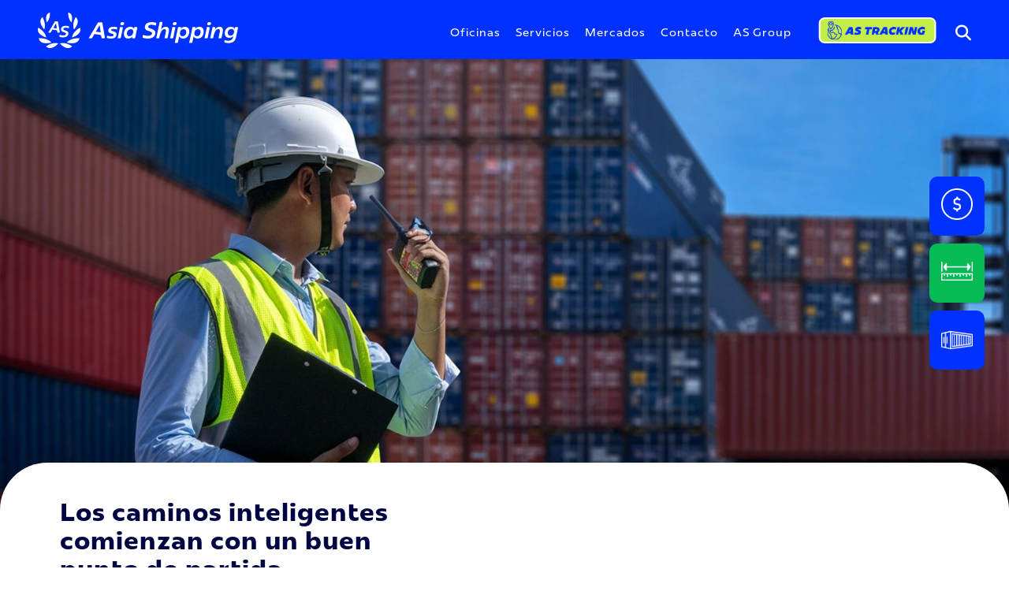

--- FILE ---
content_type: text/html; charset=UTF-8
request_url: https://asiashipping.cl/?ae_global_templates=mercado-mobiliario
body_size: 12341
content:
<!doctype html>
<html lang="es-CL">
<head>
	<meta charset="UTF-8">
	<meta name="viewport" content="width=device-width, initial-scale=1">
	<link rel="profile" href="https://gmpg.org/xfn/11">
	<link href="https://use.typekit.net/xfj6het.css" rel="stylesheet">

	<meta name='robots' content='index, follow, max-image-preview:large, max-snippet:-1, max-video-preview:-1' />

	<!-- This site is optimized with the Yoast SEO plugin v23.4 - https://yoast.com/wordpress/plugins/seo/ -->
	<title>Asia Shipping, integradora logística y transporte global de cargas</title>
	<meta name="description" content="Asia Shipping: Transporte global por aire, tierra y mar con tecnología de seguimiento de cargas. Líder en logística en Latinoamérica." />
	<link rel="canonical" href="https://asiashipping.cl/" />
	<meta property="og:locale" content="es_ES" />
	<meta property="og:type" content="website" />
	<meta property="og:title" content="Asia Shipping, integradora logística y transporte global de cargas" />
	<meta property="og:description" content="Asia Shipping: Transporte global por aire, tierra y mar con tecnología de seguimiento de cargas. Líder en logística en Latinoamérica." />
	<meta property="og:url" content="https://asiashipping.cl/" />
	<meta property="og:site_name" content="Asia Shipping" />
	<meta property="article:modified_time" content="2024-10-10T15:12:58+00:00" />
	<meta name="twitter:card" content="summary_large_image" />
	<script type="application/ld+json" class="yoast-schema-graph">{"@context":"https://schema.org","@graph":[{"@type":"WebPage","@id":"https://asiashipping.cl/","url":"https://asiashipping.cl/","name":"Asia Shipping, integradora logística y transporte global de cargas","isPartOf":{"@id":"https://asiashipping.cl/#website"},"datePublished":"2024-09-09T13:48:55+00:00","dateModified":"2024-10-10T15:12:58+00:00","description":"Asia Shipping: Transporte global por aire, tierra y mar con tecnología de seguimiento de cargas. Líder en logística en Latinoamérica.","breadcrumb":{"@id":"https://asiashipping.cl/#breadcrumb"},"inLanguage":"es-CL","potentialAction":[{"@type":"ReadAction","target":["https://asiashipping.cl/"]}]},{"@type":"BreadcrumbList","@id":"https://asiashipping.cl/#breadcrumb","itemListElement":[{"@type":"ListItem","position":1,"name":"Portada"}]},{"@type":"WebSite","@id":"https://asiashipping.cl/#website","url":"https://asiashipping.cl/","name":"Asia Shipping","description":"","potentialAction":[{"@type":"SearchAction","target":{"@type":"EntryPoint","urlTemplate":"https://asiashipping.cl/?s={search_term_string}"},"query-input":{"@type":"PropertyValueSpecification","valueRequired":true,"valueName":"search_term_string"}}],"inLanguage":"es-CL"}]}</script>
	<!-- / Yoast SEO plugin. -->


<link rel='dns-prefetch' href='//www.googletagmanager.com' />
<link rel="alternate" type="application/rss+xml" title="Asia Shipping &raquo; Feed" href="https://asiashipping.cl/feed/" />
<link rel="alternate" type="application/rss+xml" title="Asia Shipping &raquo; Feed de comentarios" href="https://asiashipping.cl/comments/feed/" />
<link rel="alternate" title="oEmbed (JSON)" type="application/json+oembed" href="https://asiashipping.cl/wp-json/oembed/1.0/embed?url=https%3A%2F%2Fasiashipping.cl%2F" />
<link rel="alternate" title="oEmbed (XML)" type="text/xml+oembed" href="https://asiashipping.cl/wp-json/oembed/1.0/embed?url=https%3A%2F%2Fasiashipping.cl%2F&#038;format=xml" />
<style id='wp-img-auto-sizes-contain-inline-css'>
img:is([sizes=auto i],[sizes^="auto," i]){contain-intrinsic-size:3000px 1500px}
/*# sourceURL=wp-img-auto-sizes-contain-inline-css */
</style>
<style id='wp-emoji-styles-inline-css'>

	img.wp-smiley, img.emoji {
		display: inline !important;
		border: none !important;
		box-shadow: none !important;
		height: 1em !important;
		width: 1em !important;
		margin: 0 0.07em !important;
		vertical-align: -0.1em !important;
		background: none !important;
		padding: 0 !important;
	}
/*# sourceURL=wp-emoji-styles-inline-css */
</style>
<style id='wp-block-library-inline-css'>
:root{--wp-block-synced-color:#7a00df;--wp-block-synced-color--rgb:122,0,223;--wp-bound-block-color:var(--wp-block-synced-color);--wp-editor-canvas-background:#ddd;--wp-admin-theme-color:#007cba;--wp-admin-theme-color--rgb:0,124,186;--wp-admin-theme-color-darker-10:#006ba1;--wp-admin-theme-color-darker-10--rgb:0,107,160.5;--wp-admin-theme-color-darker-20:#005a87;--wp-admin-theme-color-darker-20--rgb:0,90,135;--wp-admin-border-width-focus:2px}@media (min-resolution:192dpi){:root{--wp-admin-border-width-focus:1.5px}}.wp-element-button{cursor:pointer}:root .has-very-light-gray-background-color{background-color:#eee}:root .has-very-dark-gray-background-color{background-color:#313131}:root .has-very-light-gray-color{color:#eee}:root .has-very-dark-gray-color{color:#313131}:root .has-vivid-green-cyan-to-vivid-cyan-blue-gradient-background{background:linear-gradient(135deg,#00d084,#0693e3)}:root .has-purple-crush-gradient-background{background:linear-gradient(135deg,#34e2e4,#4721fb 50%,#ab1dfe)}:root .has-hazy-dawn-gradient-background{background:linear-gradient(135deg,#faaca8,#dad0ec)}:root .has-subdued-olive-gradient-background{background:linear-gradient(135deg,#fafae1,#67a671)}:root .has-atomic-cream-gradient-background{background:linear-gradient(135deg,#fdd79a,#004a59)}:root .has-nightshade-gradient-background{background:linear-gradient(135deg,#330968,#31cdcf)}:root .has-midnight-gradient-background{background:linear-gradient(135deg,#020381,#2874fc)}:root{--wp--preset--font-size--normal:16px;--wp--preset--font-size--huge:42px}.has-regular-font-size{font-size:1em}.has-larger-font-size{font-size:2.625em}.has-normal-font-size{font-size:var(--wp--preset--font-size--normal)}.has-huge-font-size{font-size:var(--wp--preset--font-size--huge)}.has-text-align-center{text-align:center}.has-text-align-left{text-align:left}.has-text-align-right{text-align:right}.has-fit-text{white-space:nowrap!important}#end-resizable-editor-section{display:none}.aligncenter{clear:both}.items-justified-left{justify-content:flex-start}.items-justified-center{justify-content:center}.items-justified-right{justify-content:flex-end}.items-justified-space-between{justify-content:space-between}.screen-reader-text{border:0;clip-path:inset(50%);height:1px;margin:-1px;overflow:hidden;padding:0;position:absolute;width:1px;word-wrap:normal!important}.screen-reader-text:focus{background-color:#ddd;clip-path:none;color:#444;display:block;font-size:1em;height:auto;left:5px;line-height:normal;padding:15px 23px 14px;text-decoration:none;top:5px;width:auto;z-index:100000}html :where(.has-border-color){border-style:solid}html :where([style*=border-top-color]){border-top-style:solid}html :where([style*=border-right-color]){border-right-style:solid}html :where([style*=border-bottom-color]){border-bottom-style:solid}html :where([style*=border-left-color]){border-left-style:solid}html :where([style*=border-width]){border-style:solid}html :where([style*=border-top-width]){border-top-style:solid}html :where([style*=border-right-width]){border-right-style:solid}html :where([style*=border-bottom-width]){border-bottom-style:solid}html :where([style*=border-left-width]){border-left-style:solid}html :where(img[class*=wp-image-]){height:auto;max-width:100%}:where(figure){margin:0 0 1em}html :where(.is-position-sticky){--wp-admin--admin-bar--position-offset:var(--wp-admin--admin-bar--height,0px)}@media screen and (max-width:600px){html :where(.is-position-sticky){--wp-admin--admin-bar--position-offset:0px}}

/*# sourceURL=wp-block-library-inline-css */
</style><style id='wp-block-heading-inline-css'>
h1:where(.wp-block-heading).has-background,h2:where(.wp-block-heading).has-background,h3:where(.wp-block-heading).has-background,h4:where(.wp-block-heading).has-background,h5:where(.wp-block-heading).has-background,h6:where(.wp-block-heading).has-background{padding:1.25em 2.375em}h1.has-text-align-left[style*=writing-mode]:where([style*=vertical-lr]),h1.has-text-align-right[style*=writing-mode]:where([style*=vertical-rl]),h2.has-text-align-left[style*=writing-mode]:where([style*=vertical-lr]),h2.has-text-align-right[style*=writing-mode]:where([style*=vertical-rl]),h3.has-text-align-left[style*=writing-mode]:where([style*=vertical-lr]),h3.has-text-align-right[style*=writing-mode]:where([style*=vertical-rl]),h4.has-text-align-left[style*=writing-mode]:where([style*=vertical-lr]),h4.has-text-align-right[style*=writing-mode]:where([style*=vertical-rl]),h5.has-text-align-left[style*=writing-mode]:where([style*=vertical-lr]),h5.has-text-align-right[style*=writing-mode]:where([style*=vertical-rl]),h6.has-text-align-left[style*=writing-mode]:where([style*=vertical-lr]),h6.has-text-align-right[style*=writing-mode]:where([style*=vertical-rl]){rotate:180deg}
/*# sourceURL=https://asiashipping.cl/wp-includes/blocks/heading/style.min.css */
</style>
<style id='wp-block-paragraph-inline-css'>
.is-small-text{font-size:.875em}.is-regular-text{font-size:1em}.is-large-text{font-size:2.25em}.is-larger-text{font-size:3em}.has-drop-cap:not(:focus):first-letter{float:left;font-size:8.4em;font-style:normal;font-weight:100;line-height:.68;margin:.05em .1em 0 0;text-transform:uppercase}body.rtl .has-drop-cap:not(:focus):first-letter{float:none;margin-left:.1em}p.has-drop-cap.has-background{overflow:hidden}:root :where(p.has-background){padding:1.25em 2.375em}:where(p.has-text-color:not(.has-link-color)) a{color:inherit}p.has-text-align-left[style*="writing-mode:vertical-lr"],p.has-text-align-right[style*="writing-mode:vertical-rl"]{rotate:180deg}
/*# sourceURL=https://asiashipping.cl/wp-includes/blocks/paragraph/style.min.css */
</style>
<style id='global-styles-inline-css'>
:root{--wp--preset--aspect-ratio--square: 1;--wp--preset--aspect-ratio--4-3: 4/3;--wp--preset--aspect-ratio--3-4: 3/4;--wp--preset--aspect-ratio--3-2: 3/2;--wp--preset--aspect-ratio--2-3: 2/3;--wp--preset--aspect-ratio--16-9: 16/9;--wp--preset--aspect-ratio--9-16: 9/16;--wp--preset--color--black: #000000;--wp--preset--color--cyan-bluish-gray: #abb8c3;--wp--preset--color--white: #ffffff;--wp--preset--color--pale-pink: #f78da7;--wp--preset--color--vivid-red: #cf2e2e;--wp--preset--color--luminous-vivid-orange: #ff6900;--wp--preset--color--luminous-vivid-amber: #fcb900;--wp--preset--color--light-green-cyan: #7bdcb5;--wp--preset--color--vivid-green-cyan: #00d084;--wp--preset--color--pale-cyan-blue: #8ed1fc;--wp--preset--color--vivid-cyan-blue: #0693e3;--wp--preset--color--vivid-purple: #9b51e0;--wp--preset--gradient--vivid-cyan-blue-to-vivid-purple: linear-gradient(135deg,rgb(6,147,227) 0%,rgb(155,81,224) 100%);--wp--preset--gradient--light-green-cyan-to-vivid-green-cyan: linear-gradient(135deg,rgb(122,220,180) 0%,rgb(0,208,130) 100%);--wp--preset--gradient--luminous-vivid-amber-to-luminous-vivid-orange: linear-gradient(135deg,rgb(252,185,0) 0%,rgb(255,105,0) 100%);--wp--preset--gradient--luminous-vivid-orange-to-vivid-red: linear-gradient(135deg,rgb(255,105,0) 0%,rgb(207,46,46) 100%);--wp--preset--gradient--very-light-gray-to-cyan-bluish-gray: linear-gradient(135deg,rgb(238,238,238) 0%,rgb(169,184,195) 100%);--wp--preset--gradient--cool-to-warm-spectrum: linear-gradient(135deg,rgb(74,234,220) 0%,rgb(151,120,209) 20%,rgb(207,42,186) 40%,rgb(238,44,130) 60%,rgb(251,105,98) 80%,rgb(254,248,76) 100%);--wp--preset--gradient--blush-light-purple: linear-gradient(135deg,rgb(255,206,236) 0%,rgb(152,150,240) 100%);--wp--preset--gradient--blush-bordeaux: linear-gradient(135deg,rgb(254,205,165) 0%,rgb(254,45,45) 50%,rgb(107,0,62) 100%);--wp--preset--gradient--luminous-dusk: linear-gradient(135deg,rgb(255,203,112) 0%,rgb(199,81,192) 50%,rgb(65,88,208) 100%);--wp--preset--gradient--pale-ocean: linear-gradient(135deg,rgb(255,245,203) 0%,rgb(182,227,212) 50%,rgb(51,167,181) 100%);--wp--preset--gradient--electric-grass: linear-gradient(135deg,rgb(202,248,128) 0%,rgb(113,206,126) 100%);--wp--preset--gradient--midnight: linear-gradient(135deg,rgb(2,3,129) 0%,rgb(40,116,252) 100%);--wp--preset--font-size--small: 13px;--wp--preset--font-size--medium: 20px;--wp--preset--font-size--large: 36px;--wp--preset--font-size--x-large: 42px;--wp--preset--spacing--20: 0.44rem;--wp--preset--spacing--30: 0.67rem;--wp--preset--spacing--40: 1rem;--wp--preset--spacing--50: 1.5rem;--wp--preset--spacing--60: 2.25rem;--wp--preset--spacing--70: 3.38rem;--wp--preset--spacing--80: 5.06rem;--wp--preset--shadow--natural: 6px 6px 9px rgba(0, 0, 0, 0.2);--wp--preset--shadow--deep: 12px 12px 50px rgba(0, 0, 0, 0.4);--wp--preset--shadow--sharp: 6px 6px 0px rgba(0, 0, 0, 0.2);--wp--preset--shadow--outlined: 6px 6px 0px -3px rgb(255, 255, 255), 6px 6px rgb(0, 0, 0);--wp--preset--shadow--crisp: 6px 6px 0px rgb(0, 0, 0);}:where(.is-layout-flex){gap: 0.5em;}:where(.is-layout-grid){gap: 0.5em;}body .is-layout-flex{display: flex;}.is-layout-flex{flex-wrap: wrap;align-items: center;}.is-layout-flex > :is(*, div){margin: 0;}body .is-layout-grid{display: grid;}.is-layout-grid > :is(*, div){margin: 0;}:where(.wp-block-columns.is-layout-flex){gap: 2em;}:where(.wp-block-columns.is-layout-grid){gap: 2em;}:where(.wp-block-post-template.is-layout-flex){gap: 1.25em;}:where(.wp-block-post-template.is-layout-grid){gap: 1.25em;}.has-black-color{color: var(--wp--preset--color--black) !important;}.has-cyan-bluish-gray-color{color: var(--wp--preset--color--cyan-bluish-gray) !important;}.has-white-color{color: var(--wp--preset--color--white) !important;}.has-pale-pink-color{color: var(--wp--preset--color--pale-pink) !important;}.has-vivid-red-color{color: var(--wp--preset--color--vivid-red) !important;}.has-luminous-vivid-orange-color{color: var(--wp--preset--color--luminous-vivid-orange) !important;}.has-luminous-vivid-amber-color{color: var(--wp--preset--color--luminous-vivid-amber) !important;}.has-light-green-cyan-color{color: var(--wp--preset--color--light-green-cyan) !important;}.has-vivid-green-cyan-color{color: var(--wp--preset--color--vivid-green-cyan) !important;}.has-pale-cyan-blue-color{color: var(--wp--preset--color--pale-cyan-blue) !important;}.has-vivid-cyan-blue-color{color: var(--wp--preset--color--vivid-cyan-blue) !important;}.has-vivid-purple-color{color: var(--wp--preset--color--vivid-purple) !important;}.has-black-background-color{background-color: var(--wp--preset--color--black) !important;}.has-cyan-bluish-gray-background-color{background-color: var(--wp--preset--color--cyan-bluish-gray) !important;}.has-white-background-color{background-color: var(--wp--preset--color--white) !important;}.has-pale-pink-background-color{background-color: var(--wp--preset--color--pale-pink) !important;}.has-vivid-red-background-color{background-color: var(--wp--preset--color--vivid-red) !important;}.has-luminous-vivid-orange-background-color{background-color: var(--wp--preset--color--luminous-vivid-orange) !important;}.has-luminous-vivid-amber-background-color{background-color: var(--wp--preset--color--luminous-vivid-amber) !important;}.has-light-green-cyan-background-color{background-color: var(--wp--preset--color--light-green-cyan) !important;}.has-vivid-green-cyan-background-color{background-color: var(--wp--preset--color--vivid-green-cyan) !important;}.has-pale-cyan-blue-background-color{background-color: var(--wp--preset--color--pale-cyan-blue) !important;}.has-vivid-cyan-blue-background-color{background-color: var(--wp--preset--color--vivid-cyan-blue) !important;}.has-vivid-purple-background-color{background-color: var(--wp--preset--color--vivid-purple) !important;}.has-black-border-color{border-color: var(--wp--preset--color--black) !important;}.has-cyan-bluish-gray-border-color{border-color: var(--wp--preset--color--cyan-bluish-gray) !important;}.has-white-border-color{border-color: var(--wp--preset--color--white) !important;}.has-pale-pink-border-color{border-color: var(--wp--preset--color--pale-pink) !important;}.has-vivid-red-border-color{border-color: var(--wp--preset--color--vivid-red) !important;}.has-luminous-vivid-orange-border-color{border-color: var(--wp--preset--color--luminous-vivid-orange) !important;}.has-luminous-vivid-amber-border-color{border-color: var(--wp--preset--color--luminous-vivid-amber) !important;}.has-light-green-cyan-border-color{border-color: var(--wp--preset--color--light-green-cyan) !important;}.has-vivid-green-cyan-border-color{border-color: var(--wp--preset--color--vivid-green-cyan) !important;}.has-pale-cyan-blue-border-color{border-color: var(--wp--preset--color--pale-cyan-blue) !important;}.has-vivid-cyan-blue-border-color{border-color: var(--wp--preset--color--vivid-cyan-blue) !important;}.has-vivid-purple-border-color{border-color: var(--wp--preset--color--vivid-purple) !important;}.has-vivid-cyan-blue-to-vivid-purple-gradient-background{background: var(--wp--preset--gradient--vivid-cyan-blue-to-vivid-purple) !important;}.has-light-green-cyan-to-vivid-green-cyan-gradient-background{background: var(--wp--preset--gradient--light-green-cyan-to-vivid-green-cyan) !important;}.has-luminous-vivid-amber-to-luminous-vivid-orange-gradient-background{background: var(--wp--preset--gradient--luminous-vivid-amber-to-luminous-vivid-orange) !important;}.has-luminous-vivid-orange-to-vivid-red-gradient-background{background: var(--wp--preset--gradient--luminous-vivid-orange-to-vivid-red) !important;}.has-very-light-gray-to-cyan-bluish-gray-gradient-background{background: var(--wp--preset--gradient--very-light-gray-to-cyan-bluish-gray) !important;}.has-cool-to-warm-spectrum-gradient-background{background: var(--wp--preset--gradient--cool-to-warm-spectrum) !important;}.has-blush-light-purple-gradient-background{background: var(--wp--preset--gradient--blush-light-purple) !important;}.has-blush-bordeaux-gradient-background{background: var(--wp--preset--gradient--blush-bordeaux) !important;}.has-luminous-dusk-gradient-background{background: var(--wp--preset--gradient--luminous-dusk) !important;}.has-pale-ocean-gradient-background{background: var(--wp--preset--gradient--pale-ocean) !important;}.has-electric-grass-gradient-background{background: var(--wp--preset--gradient--electric-grass) !important;}.has-midnight-gradient-background{background: var(--wp--preset--gradient--midnight) !important;}.has-small-font-size{font-size: var(--wp--preset--font-size--small) !important;}.has-medium-font-size{font-size: var(--wp--preset--font-size--medium) !important;}.has-large-font-size{font-size: var(--wp--preset--font-size--large) !important;}.has-x-large-font-size{font-size: var(--wp--preset--font-size--x-large) !important;}
/*# sourceURL=global-styles-inline-css */
</style>

<style id='classic-theme-styles-inline-css'>
/*! This file is auto-generated */
.wp-block-button__link{color:#fff;background-color:#32373c;border-radius:9999px;box-shadow:none;text-decoration:none;padding:calc(.667em + 2px) calc(1.333em + 2px);font-size:1.125em}.wp-block-file__button{background:#32373c;color:#fff;text-decoration:none}
/*# sourceURL=/wp-includes/css/classic-themes.min.css */
</style>
<link rel='stylesheet' id='contact-form-7-css' href='https://asiashipping.cl/wp-content/plugins/contact-form-7/includes/css/styles.css?ver=5.9.8' media='all' />
<link rel='stylesheet' id='asia-slick-css' href='https://asiashipping.cl/wp-content/themes/asia/js/slick/slick.min.css?ver=1.0.0' media='all' />
<link rel='stylesheet' id='asia-fancybox-css' href='https://asiashipping.cl/wp-content/themes/asia/js/fancybox/jquery.fancybox.min.css?ver=1.0.0' media='all' />
<link rel='stylesheet' id='asia-bulma-css' href='https://asiashipping.cl/wp-content/themes/asia/css/bulma.min.css?ver=1.0.0' media='all' />
<link rel='stylesheet' id='asia-main-css' href='https://asiashipping.cl/wp-content/themes/asia/css/main.css?v=1768783433&#038;ver=1.0.0' media='all' />
<link rel='stylesheet' id='asia-menu-css' href='https://asiashipping.cl/wp-content/themes/asia/css/menu.css?ver=1.0.0' media='all' />
<link rel='stylesheet' id='asia-awesome-css' href='https://asiashipping.cl/wp-content/themes/asia/css/fontawesome/css/all.min.css?ver=1.0.0' media='all' />

<!-- Fragmento de código de la etiqueta de Google (gtag.js) agregada por Site Kit -->

<!-- Fragmento de código de Google Analytics agregado por Site Kit -->
<script src="https://www.googletagmanager.com/gtag/js?id=GT-MKT7HV25" id="google_gtagjs-js" async></script>
<script id="google_gtagjs-js-after">
window.dataLayer = window.dataLayer || [];function gtag(){dataLayer.push(arguments);}
gtag("set","linker",{"domains":["asiashipping.cl"]});
gtag("js", new Date());
gtag("set", "developer_id.dZTNiMT", true);
gtag("config", "GT-MKT7HV25");
 window._googlesitekit = window._googlesitekit || {}; window._googlesitekit.throttledEvents = []; window._googlesitekit.gtagEvent = (name, data) => { var key = JSON.stringify( { name, data } ); if ( !! window._googlesitekit.throttledEvents[ key ] ) { return; } window._googlesitekit.throttledEvents[ key ] = true; setTimeout( () => { delete window._googlesitekit.throttledEvents[ key ]; }, 5 ); gtag( "event", name, { ...data, event_source: "site-kit" } ); } 
//# sourceURL=google_gtagjs-js-after
</script>

<!-- Finalizar fragmento de código de la etiqueta de Google (gtags.js) agregada por Site Kit -->
<link rel="https://api.w.org/" href="https://asiashipping.cl/wp-json/" /><link rel="alternate" title="JSON" type="application/json" href="https://asiashipping.cl/wp-json/wp/v2/pages/9" /><link rel="EditURI" type="application/rsd+xml" title="RSD" href="https://asiashipping.cl/xmlrpc.php?rsd" />
<meta name="generator" content="WordPress 6.9" />
<link rel='shortlink' href='https://asiashipping.cl/' />
<meta name="generator" content="Site Kit by Google 1.137.0" /><link rel="icon" href="https://asiashipping.cl/wp-content/uploads/2024/09/favico.png" sizes="32x32" />
<link rel="icon" href="https://asiashipping.cl/wp-content/uploads/2024/09/favico.png" sizes="192x192" />
<link rel="apple-touch-icon" href="https://asiashipping.cl/wp-content/uploads/2024/09/favico.png" />
<meta name="msapplication-TileImage" content="https://asiashipping.cl/wp-content/uploads/2024/09/favico.png" />
</head>

<body class="home wp-singular page-template-default page page-id-9 wp-theme-asia">
<div id="page" class="site">
	<a class="skip-link screen-reader-text" href="#primary">Skip to content</a>

	<header class="cabecera-sitio pt-4 pb-2">
		<div class="wrapper">
			<div class="columns is-vcentered is-mobile">
				<div class="column logo">
					<a href="/">
						<img src="https://asiashipping.cl/wp-content/uploads/2024/09/logo_AS.png" alt="">
					</a>
				</div>
				<div class="column menu-rrss is-narrow">
					<div class="columns is-vcentered is-mobile">
						<div class="column menu">
							<nav>
								<div class="menu-menu-1-container"><ul id="primary-menu" class="menu"><li id="menu-item-30" class="menu-item menu-item-type-post_type menu-item-object-page menu-item-30"><a href="https://asiashipping.cl/oficinas/">Oficinas</a></li>
<li id="menu-item-31" class="menu-item menu-item-type-post_type menu-item-object-page menu-item-31"><a href="https://asiashipping.cl/servicios/">Servicios</a></li>
<li id="menu-item-29" class="menu-item menu-item-type-post_type menu-item-object-page menu-item-29"><a href="https://asiashipping.cl/mercados/">Mercados</a></li>
<li id="menu-item-28" class="menu-item menu-item-type-post_type menu-item-object-page menu-item-28"><a href="https://asiashipping.cl/contacto/">Contacto</a></li>
<li id="menu-item-33" class="menu-item menu-item-type-custom menu-item-object-custom menu-item-33"><a href="https://www.asiashipping.co/home">AS Group</a></li>
<li id="menu-item-182" class="hidden-tablet menu-item menu-item-type-post_type menu-item-object-page menu-item-182"><a href="https://asiashipping.cl/as-tracking/">AS Tracking</a></li>
<li id="menu-item-181" class="hidden-tablet menu-item menu-item-type-post_type menu-item-object-page menu-item-181"><a href="https://asiashipping.cl/as-reports/">AS Reports</a></li>
<li id="menu-item-207" class="hidden-tablet menu-item menu-item-type-custom menu-item-object-custom menu-item-207"><a href="#">AS Loyalty</a></li>
</ul></div>							</nav>
						</div>
												<div class="column rrss is-narrow hidden-mobile">
							<div>
																	<a href="https://asiashipping.cl/as-tracking/"><img src="https://asiashipping.cl/wp-content/uploads/2024/09/AS_Tracking_boton.png" alt=""></a>
																
							</div>
						</div>
												<div class="column is-narrow hidden-mobile">
							<div class="search-container  is-relative">
							    <button class="search-icon" onclick="toggleSearch()">
							        <i class="fas fa-search fa-lg has-text-white is-size-5"></i>
							    </button>
							    <div class="search-input-wrapper">
							        <!-- <input type="text" placeholder="Buscar" class="search-input" id="searchInput"> -->
							        <div class="nv-nav-search" aria-label="search">
							           <div class="form-wrap ">
							              <form role="search" method="get" class="search-form" action="/">
							                 <label>
							                 </label>
							                 <input type="search" class="search-field pl-2" aria-label="Search" placeholder="Buscar..." value="" name="s">
							                 <button type="submit" class="search-submit button" aria-label="Search">
							                    <span class="nv-search-icon-wrap">
							                       <span class="nv-icon nv-search">
							                          <svg width="15" height="15" viewBox="0 0 1792 1792" xmlns="http://www.w3.org/2000/svg">
							                             <path d="M1216 832q0-185-131.5-316.5t-316.5-131.5-316.5 131.5-131.5 316.5 131.5 316.5 316.5 131.5 316.5-131.5 131.5-316.5zm512 832q0 52-38 90t-90 38q-54 0-90-38l-343-342q-179 124-399 124-143 0-273.5-55.5t-225-150-150-225-55.5-273.5 55.5-273.5 150-225 225-150 273.5-55.5 273.5 55.5 225 150 150 225 55.5 273.5q0 220-124 399l343 343q37 37 37 90z"></path>
							                          </svg>
							                       </span>
							                    </span>
							                 </button>
							              </form>
							           </div>
							        </div>
							    </div>
							</div>
						</div>
						<div class="column is-narrow hidden-tablet">
							<a href="" class="btn-movil">
								<i class="fa-solid fa-bars primero"></i>
							</a>
						</div>
					</div>
				</div>
			</div>
		</div>
	</header>
	<style>

	</style>

	<div class="banner is-relative" style="background: url('https://asiashipping.cl/wp-content/uploads/2024/09/banner-home.jpg') no-repeat center center; background-size: cover;">		<div class="botonera">
			<!-- <img src="https://asiashipping.cl/wp-content/themes/asia/img/botonera-izquierda.png" alt=""> -->
			<div class="sidebar">
			    <button class="btn bg-celeste" id="btn1"><img src="https://asiashipping.cl/wp-content/themes/asia/img/conversor_moneda.png" alt=""></button>
			    <div class="contenido-acordeon" id="contenido1">
			        <!-- Contenido que se muestra al hacer clic -->
			        <!-- START CODE Attention! Do not modify this code; --><script>var fm = "USD";var to = "CLP";var tz = "timezone";var sz = "1x1";var lg = "es";var st = "default";var lr = "1";var rd = "0";</script><script src="//currencyrate.today/converter"></script>
			    </div>

			    <button class="btn bg-verde" id="btn2"><img src="https://asiashipping.cl/wp-content/themes/asia/img/conversor_medida.png" alt=""></button>
			    <div class="contenido-acordeon" id="contenido2">
			        <!-- Contenido que se muestra al hacer clic -->
			        <div class="converter">
					    <h3>Convertidor de unidades</h3>
					    <div class="converter-input">
					    	<div class="columns is-centered is-multiline">
						    	<div class="column is-12">
						        	<input type="number" id="inputValue" class="input" placeholder="0" value="0">						    		
						    	</div>					    		
						    	<div class="column is-12">
							    	<div class="select is-fullwidth">
									  <select id="inputUnit" class="is-fullwidth">
								            <option value="centimeter">Centímetros</option>
								            <option value="meter">Metros</option>
								            <option value="kilometer">Kilómetros</option>
								            <option value="mile">Millas</option>
								            <option value="inch">Pulgadas</option>
								            <option value="foot">Pies</option>
								            <option value="yard">Yardas</option>
								        </select>
									</div>					    		
						    	</div>
					    	</div>
					        <!-- <button id="swapButton">↔</button> -->
					    </div>

					    <div class="converter-output">
					    	<div class="columns is-centered is-multiline">				    		
						    	<div class="column is-12">
							    	<div class="select is-fullwidth">
									  <select id="outputUnit" class="is-fullwidth">
									      <option value="centimeter">Centímetros</option>
									      <option value="meter">Metros</option>
									      <option value="kilometer">Kilómetros</option>
									      <option value="mile">Millas</option>
									      <option value="inch">Pulgadas</option>
									      <option value="foot">Pies</option>
									      <option value="yard">Yardas</option>
									  </select>
									</div>					    		
						    	</div>
					    	</div>
					        
					        <div id="result" class="is-size-6 has-text-centered" style="color: #333;">0</div>
					    </div>
					</div>
			    </div>

			    <a href="/containers/" class="btn bg-celeste is-flex is-flex-direction-column is-justify-content-center" ><img src="https://asiashipping.cl/wp-content/themes/asia/img/container.png" alt=""></a>
			</div>
		</div>
	</div>
	
	<div class="contenido-home py-6">
		<div class="wrap">
			<div class="columns is-multiline is-vcentered is-fullwidth mx-0 is-justify-content-right">
				<div class="column is-5">
					<div class="content">
						
<h1 class="wp-block-heading">Los caminos inteligentes comienzan con un buen punto de partida.</h1>



<p>Con&nbsp;<strong>más de 24 años</strong>&nbsp;dedicados a la logística integrada internacional, nos hemos posicionado como la operadora logística más importante de América Latina.</p>



<p><strong>Desde 1996</strong>, reunimos tecnología y asociación, un sentido de urgencia y visión de futuro, integración y verdadera entrega para mejorar aún más el negocio del transporte de carga.</p>



<p>Nos apasiona ir más allá de lo convencional. Además de ofrecer servicios de transporte, desarrollamos&nbsp;<strong>AS Tracking</strong>, nuestro propio sistema de rastreo, para asegurar un seguimiento preciso y eficiente de cada proceso logístico.</p>



<p>Con&nbsp;<strong>presencia en 12 países y 43 oficinas</strong>&nbsp;alrededor del mundo, garantizamos soluciones globales con un toque local.</p>



<p>En Asia Shipping, conectamos el mundo a través de soluciones logísticas que marcan la diferencia.</p>
			
					</div>

				</div>
				<div class="column is-6 pr-0" align="right">
					<img class="img-contacto" src="https://asiashipping.cl/wp-content/themes/asia/img/flecha-home.png" alt="">
				</div>
			</div>			
		</div>
	</div>

	<div class="indicadores bg-azul">
		<div class="columns is-centered is-fullwidth mx-0">
			<div class="column is-7">
					
								
				<div class="columns is-multiline is-centered is-justify-content-center">
																<div class="column is-narrow">
						<div class="columns is-mobile is-vcentered is-flex is-justify-content-center">
							<div class="column is-narrow">
								<img src="https://asiashipping.cl/wp-content/uploads/2024/09/ico-anos.png" alt="">								
							</div>
							<div class="column is-narrow">
								<p class="amarillo txt-indicadores is-size-1 is-italic has-text-weight-medium has-text-centered">+28 <br> <span class="has-text-weight-normal is-size-4">años</span></p>							
							</div>
						</div>
					</div>
																					<div class="column is-narrow">
						<div class="columns is-mobile is-vcentered is-flex is-justify-content-center">
							<div class="column is-narrow">
								<img src="https://asiashipping.cl/wp-content/uploads/2024/09/ico-paises.png" alt="">								
							</div>
							<div class="column is-narrow">
								<p class="morado txt-indicadores is-size-1 is-italic has-text-weight-medium has-text-centered">12 <br> <span class="has-text-weight-normal is-size-4">paises</span></p>							
							</div>
						</div>
					</div>
																					<div class="column is-narrow">
						<div class="columns is-mobile is-vcentered is-flex is-justify-content-center">
							<div class="column is-narrow">
								<img src="https://asiashipping.cl/wp-content/uploads/2024/09/ico-edificio.png" alt="">								
							</div>
							<div class="column is-narrow">
								<p class="verde txt-indicadores is-size-1 is-italic has-text-weight-medium has-text-centered">43 <br> <span class="has-text-weight-normal is-size-4">oficinas</span></p>							
							</div>
						</div>
					</div>
														</div>				
							</div>
		</div>
	</div>

	<footer class="pie-pagina is-relative">
		<div class="wrap">
			<div class="columns is-centered py-6 is-fullwidth mx-0">
				<div class="column is-10">
					<div class="columns is-multiline">
						<div class="column is-12 has-text-centered-mobile">
							<img src="https://asiashipping.cl/wp-content/uploads/2024/09/logo_AS.png" alt="">
						</div>
						
						<div class="column is-6 has-text-centered-mobile">
							<p class="has-text-white has-text-weight-semibold">Contáctanos</p>
															<p class="has-text-white is-italic mail is-relative"><span class="is-relative"><img src="/wp-content/themes/asia/img/correo.png" alt="" width="20px"> contacto@cl-asgroup.com</span></p>								
																					<p class="has-text-white is-italic dir"><span class="is-relative"><img src="/wp-content/themes/asia/img/pin.png" alt="" width="15px">Alfredo Barros Errázuriz 1900, oficina 1504</span></p>
													</div>
												<div class="column menus">
							<div class="columns is-mobile is-centered">
								<div class="column is-narrow"><p><a href="https://asiashipping.cl/">Home</a></p><p><a href="https://asiashipping.cl/oficinas/">Oficinas</a></p><p><a href="https://asiashipping.cl/servicios/">Servicios</a></p><p><a href="https://asiashipping.cl/mercados/">Mercados</a></p></div><div class="column is-narrow"><p><a href="https://asiashipping.cl/contacto/">Contacto</a></p><p><a href="https://www.asiashipping.co/home">AS Group</a></p><p><a href="https://asiashipping.cl/as-tracking/">AS Tracking</a></p><p><a href="https://asiashipping.cl/as-reports/">AS Reports</a></p></div>							</div>
						</div>
												<div class="column redes">
							<div class="has-text-right-tablet has-text-centered-mobile">
																	<a href="https://www.instagram.com/asiashippingcl/" target="_blank"><img src="https://asiashipping.cl/wp-content/themes/asia/img/instagram.png" alt=""></a>
																									<a href="https://www.facebook.com/AsiaShippingcl/" target="_blank"><img src="https://asiashipping.cl/wp-content/themes/asia/img/facebook.png" alt=""></a>
																									<a href="https://www.linkedin.com/company/asiashippingcl/posts/?feedView=all" target="_blank"><img src="https://asiashipping.cl/wp-content/themes/asia/img/linkedin.png" alt=""></a>
																									<a href="https://youtube.com" target="_blank"><img src="https://asiashipping.cl/wp-content/themes/asia/img/youtube.png" alt=""></a>	
													
							</div>
						</div>			
												<div class="column is-12 px-0 pt-0 has-text-centered-mobile">
							<label class="label has-text-white">Nuestro mailing</label>
							
<div class="wpcf7 no-js" id="wpcf7-f206-o1" lang="es-CL" dir="ltr">
<div class="screen-reader-response"><p role="status" aria-live="polite" aria-atomic="true"></p> <ul></ul></div>
<form action="/?ae_global_templates=mercado-mobiliario#wpcf7-f206-o1" method="post" class="wpcf7-form init" aria-label="Formulario de contacto" novalidate="novalidate" data-status="init">
<div style="display: none;">
<input type="hidden" name="_wpcf7" value="206" />
<input type="hidden" name="_wpcf7_version" value="5.9.8" />
<input type="hidden" name="_wpcf7_locale" value="es_CL" />
<input type="hidden" name="_wpcf7_unit_tag" value="wpcf7-f206-o1" />
<input type="hidden" name="_wpcf7_container_post" value="0" />
<input type="hidden" name="_wpcf7_posted_data_hash" value="" />
<input type="hidden" name="_wpcf7_recaptcha_response" value="" />
</div>
<div class="field has-addons">
	<div class="control">
		<p><span class="wpcf7-form-control-wrap" data-name="correo"><input size="40" maxlength="400" class="wpcf7-form-control wpcf7-email wpcf7-validates-as-required wpcf7-text wpcf7-validates-as-email input mail-footer" aria-required="true" aria-invalid="false" placeholder="Tu correo" value="" type="email" name="correo" /></span>
		</p>
	</div>
	<div class="control">
		<p><input class="wpcf7-form-control wpcf7-submit has-spinner button submit" type="submit" value="SUSCRÍBETE" />
		</p>
	</div>
</div><div class="wpcf7-response-output" aria-hidden="true"></div>
</form>
</div>
						</div>
					</div>
				</div>
			</div>			
		</div>
		<img class="linea-footer" src="https://asiashipping.cl/wp-content/themes/asia/img/linea.png" alt="">
	</footer>
</div><!-- #page -->

<script type="speculationrules">
{"prefetch":[{"source":"document","where":{"and":[{"href_matches":"/*"},{"not":{"href_matches":["/wp-*.php","/wp-admin/*","/wp-content/uploads/*","/wp-content/*","/wp-content/plugins/*","/wp-content/themes/asia/*","/*\\?(.+)"]}},{"not":{"selector_matches":"a[rel~=\"nofollow\"]"}},{"not":{"selector_matches":".no-prefetch, .no-prefetch a"}}]},"eagerness":"conservative"}]}
</script>
<script src="https://asiashipping.cl/wp-includes/js/dist/hooks.min.js?ver=dd5603f07f9220ed27f1" id="wp-hooks-js"></script>
<script src="https://asiashipping.cl/wp-includes/js/dist/i18n.min.js?ver=c26c3dc7bed366793375" id="wp-i18n-js"></script>
<script id="wp-i18n-js-after">
wp.i18n.setLocaleData( { 'text direction\u0004ltr': [ 'ltr' ] } );
//# sourceURL=wp-i18n-js-after
</script>
<script src="https://asiashipping.cl/wp-content/plugins/contact-form-7/includes/swv/js/index.js?ver=5.9.8" id="swv-js"></script>
<script id="contact-form-7-js-extra">
var wpcf7 = {"api":{"root":"https://asiashipping.cl/wp-json/","namespace":"contact-form-7/v1"}};
//# sourceURL=contact-form-7-js-extra
</script>
<script id="contact-form-7-js-translations">
( function( domain, translations ) {
	var localeData = translations.locale_data[ domain ] || translations.locale_data.messages;
	localeData[""].domain = domain;
	wp.i18n.setLocaleData( localeData, domain );
} )( "contact-form-7", {"translation-revision-date":"2024-10-21 13:32:23+0000","generator":"GlotPress\/4.0.1","domain":"messages","locale_data":{"messages":{"":{"domain":"messages","plural-forms":"nplurals=2; plural=n != 1;","lang":"es_CL"},"This contact form is placed in the wrong place.":["Este formulario de contacto est\u00e1 situado en el lugar incorrecto."],"Error:":["Error:"]}},"comment":{"reference":"includes\/js\/index.js"}} );
//# sourceURL=contact-form-7-js-translations
</script>
<script src="https://asiashipping.cl/wp-content/plugins/contact-form-7/includes/js/index.js?ver=5.9.8" id="contact-form-7-js"></script>
<script src="https://asiashipping.cl/wp-content/themes/asia/js/navigation.js?ver=1.0.0" id="asia-navigation-js"></script>
<script src="https://asiashipping.cl/wp-content/themes/asia/js/jquery-3.6.0.min.js?ver=1.0.0" id="asia-jquery-js"></script>
<script src="https://asiashipping.cl/wp-content/themes/asia/js/main.js?v=1768783433&amp;ver=1.0.0" id="asia-main-js"></script>
<script src="https://asiashipping.cl/wp-content/themes/asia/js/slick/slick.min.js?ver=1.0.0" id="asia-slick-js"></script>
<script src="https://asiashipping.cl/wp-content/themes/asia/js/fancybox/jquery.fancybox.min.js?ver=1.0.0" id="asia-fancy-js"></script>
<script src="https://www.google.com/recaptcha/api.js?render=6LduXQ0rAAAAAASnu6z6sd7d6SDzeSeWbK-EoXlr&amp;ver=3.0" id="google-recaptcha-js"></script>
<script src="https://asiashipping.cl/wp-includes/js/dist/vendor/wp-polyfill.min.js?ver=3.15.0" id="wp-polyfill-js"></script>
<script id="wpcf7-recaptcha-js-extra">
var wpcf7_recaptcha = {"sitekey":"6LduXQ0rAAAAAASnu6z6sd7d6SDzeSeWbK-EoXlr","actions":{"homepage":"homepage","contactform":"contactform"}};
//# sourceURL=wpcf7-recaptcha-js-extra
</script>
<script src="https://asiashipping.cl/wp-content/plugins/contact-form-7/modules/recaptcha/index.js?ver=5.9.8" id="wpcf7-recaptcha-js"></script>
<script src="https://asiashipping.cl/wp-content/plugins/google-site-kit/dist/assets/js/googlesitekit-events-provider-contact-form-7-21cf1c445673c649970d.js" id="googlesitekit-events-provider-contact-form-7-js" defer></script>
<script id="wp-emoji-settings" type="application/json">
{"baseUrl":"https://s.w.org/images/core/emoji/17.0.2/72x72/","ext":".png","svgUrl":"https://s.w.org/images/core/emoji/17.0.2/svg/","svgExt":".svg","source":{"concatemoji":"https://asiashipping.cl/wp-includes/js/wp-emoji-release.min.js?ver=6.9"}}
</script>
<script type="module">
/*! This file is auto-generated */
const a=JSON.parse(document.getElementById("wp-emoji-settings").textContent),o=(window._wpemojiSettings=a,"wpEmojiSettingsSupports"),s=["flag","emoji"];function i(e){try{var t={supportTests:e,timestamp:(new Date).valueOf()};sessionStorage.setItem(o,JSON.stringify(t))}catch(e){}}function c(e,t,n){e.clearRect(0,0,e.canvas.width,e.canvas.height),e.fillText(t,0,0);t=new Uint32Array(e.getImageData(0,0,e.canvas.width,e.canvas.height).data);e.clearRect(0,0,e.canvas.width,e.canvas.height),e.fillText(n,0,0);const a=new Uint32Array(e.getImageData(0,0,e.canvas.width,e.canvas.height).data);return t.every((e,t)=>e===a[t])}function p(e,t){e.clearRect(0,0,e.canvas.width,e.canvas.height),e.fillText(t,0,0);var n=e.getImageData(16,16,1,1);for(let e=0;e<n.data.length;e++)if(0!==n.data[e])return!1;return!0}function u(e,t,n,a){switch(t){case"flag":return n(e,"\ud83c\udff3\ufe0f\u200d\u26a7\ufe0f","\ud83c\udff3\ufe0f\u200b\u26a7\ufe0f")?!1:!n(e,"\ud83c\udde8\ud83c\uddf6","\ud83c\udde8\u200b\ud83c\uddf6")&&!n(e,"\ud83c\udff4\udb40\udc67\udb40\udc62\udb40\udc65\udb40\udc6e\udb40\udc67\udb40\udc7f","\ud83c\udff4\u200b\udb40\udc67\u200b\udb40\udc62\u200b\udb40\udc65\u200b\udb40\udc6e\u200b\udb40\udc67\u200b\udb40\udc7f");case"emoji":return!a(e,"\ud83e\u1fac8")}return!1}function f(e,t,n,a){let r;const o=(r="undefined"!=typeof WorkerGlobalScope&&self instanceof WorkerGlobalScope?new OffscreenCanvas(300,150):document.createElement("canvas")).getContext("2d",{willReadFrequently:!0}),s=(o.textBaseline="top",o.font="600 32px Arial",{});return e.forEach(e=>{s[e]=t(o,e,n,a)}),s}function r(e){var t=document.createElement("script");t.src=e,t.defer=!0,document.head.appendChild(t)}a.supports={everything:!0,everythingExceptFlag:!0},new Promise(t=>{let n=function(){try{var e=JSON.parse(sessionStorage.getItem(o));if("object"==typeof e&&"number"==typeof e.timestamp&&(new Date).valueOf()<e.timestamp+604800&&"object"==typeof e.supportTests)return e.supportTests}catch(e){}return null}();if(!n){if("undefined"!=typeof Worker&&"undefined"!=typeof OffscreenCanvas&&"undefined"!=typeof URL&&URL.createObjectURL&&"undefined"!=typeof Blob)try{var e="postMessage("+f.toString()+"("+[JSON.stringify(s),u.toString(),c.toString(),p.toString()].join(",")+"));",a=new Blob([e],{type:"text/javascript"});const r=new Worker(URL.createObjectURL(a),{name:"wpTestEmojiSupports"});return void(r.onmessage=e=>{i(n=e.data),r.terminate(),t(n)})}catch(e){}i(n=f(s,u,c,p))}t(n)}).then(e=>{for(const n in e)a.supports[n]=e[n],a.supports.everything=a.supports.everything&&a.supports[n],"flag"!==n&&(a.supports.everythingExceptFlag=a.supports.everythingExceptFlag&&a.supports[n]);var t;a.supports.everythingExceptFlag=a.supports.everythingExceptFlag&&!a.supports.flag,a.supports.everything||((t=a.source||{}).concatemoji?r(t.concatemoji):t.wpemoji&&t.twemoji&&(r(t.twemoji),r(t.wpemoji)))});
//# sourceURL=https://asiashipping.cl/wp-includes/js/wp-emoji-loader.min.js
</script>

</body>
</html>
	

<script>
// Seleccionar todos los botones
var buttons = document.querySelectorAll('.btn');

// Añadir evento de click a cada botón
buttons.forEach(function(button) {
    button.addEventListener('click', function() {
        // Obtener el contenido correspondiente al botón clicado
        var contentId = 'contenido' + this.id.slice(-1);
        var content = document.getElementById(contentId);

        // Verificar si el contenido está actualmente visible
        if (content.style.display === 'block') {
            // Si está visible, ocultarlo
            content.style.display = 'none';
        } else {
            // Si está oculto, ocultar todos los demás contenidos
            document.querySelectorAll('.contenido-acordeon').forEach(function(content) {
                content.style.display = 'none';
            });

            // Mostrar el contenido correspondiente
            content.style.display = 'block';
        }
    });
});


</script>
 <script>
// Eliminar la parte del botón swap, ya que no se está utilizando en el HTML actual

// Agregar los eventos necesarios para calcular la conversión cuando cambian los valores
document.getElementById('inputValue').addEventListener('input', convertUnits);
document.getElementById('inputUnit').addEventListener('change', convertUnits);
document.getElementById('outputUnit').addEventListener('change', convertUnits);

function convertUnits() {
    let inputValue = parseFloat(document.getElementById('inputValue').value);
    
    // Verificación del valor de entrada
    if (isNaN(inputValue)) {
        console.error("Valor de entrada no es un número");
        document.getElementById('result').textContent = "Entrada inválida";
        return;
    }

    const inputUnit = document.getElementById('inputUnit').value;
    const outputUnit = document.getElementById('outputUnit').value;

    // Tabla de factores de conversión (relación con metros)
    const conversionFactors = {
        centimeter: 0.01,    // 1 cm = 0.01 metros
        meter: 1,            // 1 metro
        kilometer: 1000,     // 1 km = 1000 metros
        mile: 1609.34,       // 1 milla = 1609.34 metros
        inch: 0.0254,        // 1 pulgada = 0.0254 metros
        foot: 0.3048,        // 1 pie = 0.3048 metros
        yard: 0.9144         // 1 yarda = 0.9144 metros
    };

    // Abreviaturas para las unidades
    const unitAbbreviations = {
        centimeter: 'cm',
        meter: 'm',
        kilometer: 'km',
        mile: 'mi',
        inch: 'in',
        foot: 'ft',
        yard: 'yd'
    };

    // Verificar si las unidades están en los factores de conversión
    if (!conversionFactors[inputUnit] || !conversionFactors[outputUnit]) {
        console.error("Unidad de entrada o salida no válida");
        document.getElementById('result').textContent = "Error de unidad";
        return;
    }

    // Convertir el valor de entrada a metros (unidad base)
    let baseValue = inputValue * conversionFactors[inputUnit];

    // Convertir de metros a la unidad de salida
    let result = baseValue / conversionFactors[outputUnit];

    // Redondear el resultado para evitar errores de precisión
    result = Math.round(result * 1000000) / 1000000;

    // Mostrar el resultado con el nombre abreviado de la unidad de salida dentro de un span
    document.getElementById('result').innerHTML = `${result} <span class="unidad-medida is-size-7 has-text-weight-light">${unitAbbreviations[outputUnit]}</span>`;
}

// Inicializar la conversión en caso de que el valor predeterminado se quiera calcular al cargar la página
convertUnits();

 </script>
	


--- FILE ---
content_type: text/html; charset=utf-8
request_url: https://www.google.com/recaptcha/api2/anchor?ar=1&k=6LduXQ0rAAAAAASnu6z6sd7d6SDzeSeWbK-EoXlr&co=aHR0cHM6Ly9hc2lhc2hpcHBpbmcuY2w6NDQz&hl=en&v=PoyoqOPhxBO7pBk68S4YbpHZ&size=invisible&anchor-ms=20000&execute-ms=30000&cb=gk62gpy7i2ed
body_size: 48944
content:
<!DOCTYPE HTML><html dir="ltr" lang="en"><head><meta http-equiv="Content-Type" content="text/html; charset=UTF-8">
<meta http-equiv="X-UA-Compatible" content="IE=edge">
<title>reCAPTCHA</title>
<style type="text/css">
/* cyrillic-ext */
@font-face {
  font-family: 'Roboto';
  font-style: normal;
  font-weight: 400;
  font-stretch: 100%;
  src: url(//fonts.gstatic.com/s/roboto/v48/KFO7CnqEu92Fr1ME7kSn66aGLdTylUAMa3GUBHMdazTgWw.woff2) format('woff2');
  unicode-range: U+0460-052F, U+1C80-1C8A, U+20B4, U+2DE0-2DFF, U+A640-A69F, U+FE2E-FE2F;
}
/* cyrillic */
@font-face {
  font-family: 'Roboto';
  font-style: normal;
  font-weight: 400;
  font-stretch: 100%;
  src: url(//fonts.gstatic.com/s/roboto/v48/KFO7CnqEu92Fr1ME7kSn66aGLdTylUAMa3iUBHMdazTgWw.woff2) format('woff2');
  unicode-range: U+0301, U+0400-045F, U+0490-0491, U+04B0-04B1, U+2116;
}
/* greek-ext */
@font-face {
  font-family: 'Roboto';
  font-style: normal;
  font-weight: 400;
  font-stretch: 100%;
  src: url(//fonts.gstatic.com/s/roboto/v48/KFO7CnqEu92Fr1ME7kSn66aGLdTylUAMa3CUBHMdazTgWw.woff2) format('woff2');
  unicode-range: U+1F00-1FFF;
}
/* greek */
@font-face {
  font-family: 'Roboto';
  font-style: normal;
  font-weight: 400;
  font-stretch: 100%;
  src: url(//fonts.gstatic.com/s/roboto/v48/KFO7CnqEu92Fr1ME7kSn66aGLdTylUAMa3-UBHMdazTgWw.woff2) format('woff2');
  unicode-range: U+0370-0377, U+037A-037F, U+0384-038A, U+038C, U+038E-03A1, U+03A3-03FF;
}
/* math */
@font-face {
  font-family: 'Roboto';
  font-style: normal;
  font-weight: 400;
  font-stretch: 100%;
  src: url(//fonts.gstatic.com/s/roboto/v48/KFO7CnqEu92Fr1ME7kSn66aGLdTylUAMawCUBHMdazTgWw.woff2) format('woff2');
  unicode-range: U+0302-0303, U+0305, U+0307-0308, U+0310, U+0312, U+0315, U+031A, U+0326-0327, U+032C, U+032F-0330, U+0332-0333, U+0338, U+033A, U+0346, U+034D, U+0391-03A1, U+03A3-03A9, U+03B1-03C9, U+03D1, U+03D5-03D6, U+03F0-03F1, U+03F4-03F5, U+2016-2017, U+2034-2038, U+203C, U+2040, U+2043, U+2047, U+2050, U+2057, U+205F, U+2070-2071, U+2074-208E, U+2090-209C, U+20D0-20DC, U+20E1, U+20E5-20EF, U+2100-2112, U+2114-2115, U+2117-2121, U+2123-214F, U+2190, U+2192, U+2194-21AE, U+21B0-21E5, U+21F1-21F2, U+21F4-2211, U+2213-2214, U+2216-22FF, U+2308-230B, U+2310, U+2319, U+231C-2321, U+2336-237A, U+237C, U+2395, U+239B-23B7, U+23D0, U+23DC-23E1, U+2474-2475, U+25AF, U+25B3, U+25B7, U+25BD, U+25C1, U+25CA, U+25CC, U+25FB, U+266D-266F, U+27C0-27FF, U+2900-2AFF, U+2B0E-2B11, U+2B30-2B4C, U+2BFE, U+3030, U+FF5B, U+FF5D, U+1D400-1D7FF, U+1EE00-1EEFF;
}
/* symbols */
@font-face {
  font-family: 'Roboto';
  font-style: normal;
  font-weight: 400;
  font-stretch: 100%;
  src: url(//fonts.gstatic.com/s/roboto/v48/KFO7CnqEu92Fr1ME7kSn66aGLdTylUAMaxKUBHMdazTgWw.woff2) format('woff2');
  unicode-range: U+0001-000C, U+000E-001F, U+007F-009F, U+20DD-20E0, U+20E2-20E4, U+2150-218F, U+2190, U+2192, U+2194-2199, U+21AF, U+21E6-21F0, U+21F3, U+2218-2219, U+2299, U+22C4-22C6, U+2300-243F, U+2440-244A, U+2460-24FF, U+25A0-27BF, U+2800-28FF, U+2921-2922, U+2981, U+29BF, U+29EB, U+2B00-2BFF, U+4DC0-4DFF, U+FFF9-FFFB, U+10140-1018E, U+10190-1019C, U+101A0, U+101D0-101FD, U+102E0-102FB, U+10E60-10E7E, U+1D2C0-1D2D3, U+1D2E0-1D37F, U+1F000-1F0FF, U+1F100-1F1AD, U+1F1E6-1F1FF, U+1F30D-1F30F, U+1F315, U+1F31C, U+1F31E, U+1F320-1F32C, U+1F336, U+1F378, U+1F37D, U+1F382, U+1F393-1F39F, U+1F3A7-1F3A8, U+1F3AC-1F3AF, U+1F3C2, U+1F3C4-1F3C6, U+1F3CA-1F3CE, U+1F3D4-1F3E0, U+1F3ED, U+1F3F1-1F3F3, U+1F3F5-1F3F7, U+1F408, U+1F415, U+1F41F, U+1F426, U+1F43F, U+1F441-1F442, U+1F444, U+1F446-1F449, U+1F44C-1F44E, U+1F453, U+1F46A, U+1F47D, U+1F4A3, U+1F4B0, U+1F4B3, U+1F4B9, U+1F4BB, U+1F4BF, U+1F4C8-1F4CB, U+1F4D6, U+1F4DA, U+1F4DF, U+1F4E3-1F4E6, U+1F4EA-1F4ED, U+1F4F7, U+1F4F9-1F4FB, U+1F4FD-1F4FE, U+1F503, U+1F507-1F50B, U+1F50D, U+1F512-1F513, U+1F53E-1F54A, U+1F54F-1F5FA, U+1F610, U+1F650-1F67F, U+1F687, U+1F68D, U+1F691, U+1F694, U+1F698, U+1F6AD, U+1F6B2, U+1F6B9-1F6BA, U+1F6BC, U+1F6C6-1F6CF, U+1F6D3-1F6D7, U+1F6E0-1F6EA, U+1F6F0-1F6F3, U+1F6F7-1F6FC, U+1F700-1F7FF, U+1F800-1F80B, U+1F810-1F847, U+1F850-1F859, U+1F860-1F887, U+1F890-1F8AD, U+1F8B0-1F8BB, U+1F8C0-1F8C1, U+1F900-1F90B, U+1F93B, U+1F946, U+1F984, U+1F996, U+1F9E9, U+1FA00-1FA6F, U+1FA70-1FA7C, U+1FA80-1FA89, U+1FA8F-1FAC6, U+1FACE-1FADC, U+1FADF-1FAE9, U+1FAF0-1FAF8, U+1FB00-1FBFF;
}
/* vietnamese */
@font-face {
  font-family: 'Roboto';
  font-style: normal;
  font-weight: 400;
  font-stretch: 100%;
  src: url(//fonts.gstatic.com/s/roboto/v48/KFO7CnqEu92Fr1ME7kSn66aGLdTylUAMa3OUBHMdazTgWw.woff2) format('woff2');
  unicode-range: U+0102-0103, U+0110-0111, U+0128-0129, U+0168-0169, U+01A0-01A1, U+01AF-01B0, U+0300-0301, U+0303-0304, U+0308-0309, U+0323, U+0329, U+1EA0-1EF9, U+20AB;
}
/* latin-ext */
@font-face {
  font-family: 'Roboto';
  font-style: normal;
  font-weight: 400;
  font-stretch: 100%;
  src: url(//fonts.gstatic.com/s/roboto/v48/KFO7CnqEu92Fr1ME7kSn66aGLdTylUAMa3KUBHMdazTgWw.woff2) format('woff2');
  unicode-range: U+0100-02BA, U+02BD-02C5, U+02C7-02CC, U+02CE-02D7, U+02DD-02FF, U+0304, U+0308, U+0329, U+1D00-1DBF, U+1E00-1E9F, U+1EF2-1EFF, U+2020, U+20A0-20AB, U+20AD-20C0, U+2113, U+2C60-2C7F, U+A720-A7FF;
}
/* latin */
@font-face {
  font-family: 'Roboto';
  font-style: normal;
  font-weight: 400;
  font-stretch: 100%;
  src: url(//fonts.gstatic.com/s/roboto/v48/KFO7CnqEu92Fr1ME7kSn66aGLdTylUAMa3yUBHMdazQ.woff2) format('woff2');
  unicode-range: U+0000-00FF, U+0131, U+0152-0153, U+02BB-02BC, U+02C6, U+02DA, U+02DC, U+0304, U+0308, U+0329, U+2000-206F, U+20AC, U+2122, U+2191, U+2193, U+2212, U+2215, U+FEFF, U+FFFD;
}
/* cyrillic-ext */
@font-face {
  font-family: 'Roboto';
  font-style: normal;
  font-weight: 500;
  font-stretch: 100%;
  src: url(//fonts.gstatic.com/s/roboto/v48/KFO7CnqEu92Fr1ME7kSn66aGLdTylUAMa3GUBHMdazTgWw.woff2) format('woff2');
  unicode-range: U+0460-052F, U+1C80-1C8A, U+20B4, U+2DE0-2DFF, U+A640-A69F, U+FE2E-FE2F;
}
/* cyrillic */
@font-face {
  font-family: 'Roboto';
  font-style: normal;
  font-weight: 500;
  font-stretch: 100%;
  src: url(//fonts.gstatic.com/s/roboto/v48/KFO7CnqEu92Fr1ME7kSn66aGLdTylUAMa3iUBHMdazTgWw.woff2) format('woff2');
  unicode-range: U+0301, U+0400-045F, U+0490-0491, U+04B0-04B1, U+2116;
}
/* greek-ext */
@font-face {
  font-family: 'Roboto';
  font-style: normal;
  font-weight: 500;
  font-stretch: 100%;
  src: url(//fonts.gstatic.com/s/roboto/v48/KFO7CnqEu92Fr1ME7kSn66aGLdTylUAMa3CUBHMdazTgWw.woff2) format('woff2');
  unicode-range: U+1F00-1FFF;
}
/* greek */
@font-face {
  font-family: 'Roboto';
  font-style: normal;
  font-weight: 500;
  font-stretch: 100%;
  src: url(//fonts.gstatic.com/s/roboto/v48/KFO7CnqEu92Fr1ME7kSn66aGLdTylUAMa3-UBHMdazTgWw.woff2) format('woff2');
  unicode-range: U+0370-0377, U+037A-037F, U+0384-038A, U+038C, U+038E-03A1, U+03A3-03FF;
}
/* math */
@font-face {
  font-family: 'Roboto';
  font-style: normal;
  font-weight: 500;
  font-stretch: 100%;
  src: url(//fonts.gstatic.com/s/roboto/v48/KFO7CnqEu92Fr1ME7kSn66aGLdTylUAMawCUBHMdazTgWw.woff2) format('woff2');
  unicode-range: U+0302-0303, U+0305, U+0307-0308, U+0310, U+0312, U+0315, U+031A, U+0326-0327, U+032C, U+032F-0330, U+0332-0333, U+0338, U+033A, U+0346, U+034D, U+0391-03A1, U+03A3-03A9, U+03B1-03C9, U+03D1, U+03D5-03D6, U+03F0-03F1, U+03F4-03F5, U+2016-2017, U+2034-2038, U+203C, U+2040, U+2043, U+2047, U+2050, U+2057, U+205F, U+2070-2071, U+2074-208E, U+2090-209C, U+20D0-20DC, U+20E1, U+20E5-20EF, U+2100-2112, U+2114-2115, U+2117-2121, U+2123-214F, U+2190, U+2192, U+2194-21AE, U+21B0-21E5, U+21F1-21F2, U+21F4-2211, U+2213-2214, U+2216-22FF, U+2308-230B, U+2310, U+2319, U+231C-2321, U+2336-237A, U+237C, U+2395, U+239B-23B7, U+23D0, U+23DC-23E1, U+2474-2475, U+25AF, U+25B3, U+25B7, U+25BD, U+25C1, U+25CA, U+25CC, U+25FB, U+266D-266F, U+27C0-27FF, U+2900-2AFF, U+2B0E-2B11, U+2B30-2B4C, U+2BFE, U+3030, U+FF5B, U+FF5D, U+1D400-1D7FF, U+1EE00-1EEFF;
}
/* symbols */
@font-face {
  font-family: 'Roboto';
  font-style: normal;
  font-weight: 500;
  font-stretch: 100%;
  src: url(//fonts.gstatic.com/s/roboto/v48/KFO7CnqEu92Fr1ME7kSn66aGLdTylUAMaxKUBHMdazTgWw.woff2) format('woff2');
  unicode-range: U+0001-000C, U+000E-001F, U+007F-009F, U+20DD-20E0, U+20E2-20E4, U+2150-218F, U+2190, U+2192, U+2194-2199, U+21AF, U+21E6-21F0, U+21F3, U+2218-2219, U+2299, U+22C4-22C6, U+2300-243F, U+2440-244A, U+2460-24FF, U+25A0-27BF, U+2800-28FF, U+2921-2922, U+2981, U+29BF, U+29EB, U+2B00-2BFF, U+4DC0-4DFF, U+FFF9-FFFB, U+10140-1018E, U+10190-1019C, U+101A0, U+101D0-101FD, U+102E0-102FB, U+10E60-10E7E, U+1D2C0-1D2D3, U+1D2E0-1D37F, U+1F000-1F0FF, U+1F100-1F1AD, U+1F1E6-1F1FF, U+1F30D-1F30F, U+1F315, U+1F31C, U+1F31E, U+1F320-1F32C, U+1F336, U+1F378, U+1F37D, U+1F382, U+1F393-1F39F, U+1F3A7-1F3A8, U+1F3AC-1F3AF, U+1F3C2, U+1F3C4-1F3C6, U+1F3CA-1F3CE, U+1F3D4-1F3E0, U+1F3ED, U+1F3F1-1F3F3, U+1F3F5-1F3F7, U+1F408, U+1F415, U+1F41F, U+1F426, U+1F43F, U+1F441-1F442, U+1F444, U+1F446-1F449, U+1F44C-1F44E, U+1F453, U+1F46A, U+1F47D, U+1F4A3, U+1F4B0, U+1F4B3, U+1F4B9, U+1F4BB, U+1F4BF, U+1F4C8-1F4CB, U+1F4D6, U+1F4DA, U+1F4DF, U+1F4E3-1F4E6, U+1F4EA-1F4ED, U+1F4F7, U+1F4F9-1F4FB, U+1F4FD-1F4FE, U+1F503, U+1F507-1F50B, U+1F50D, U+1F512-1F513, U+1F53E-1F54A, U+1F54F-1F5FA, U+1F610, U+1F650-1F67F, U+1F687, U+1F68D, U+1F691, U+1F694, U+1F698, U+1F6AD, U+1F6B2, U+1F6B9-1F6BA, U+1F6BC, U+1F6C6-1F6CF, U+1F6D3-1F6D7, U+1F6E0-1F6EA, U+1F6F0-1F6F3, U+1F6F7-1F6FC, U+1F700-1F7FF, U+1F800-1F80B, U+1F810-1F847, U+1F850-1F859, U+1F860-1F887, U+1F890-1F8AD, U+1F8B0-1F8BB, U+1F8C0-1F8C1, U+1F900-1F90B, U+1F93B, U+1F946, U+1F984, U+1F996, U+1F9E9, U+1FA00-1FA6F, U+1FA70-1FA7C, U+1FA80-1FA89, U+1FA8F-1FAC6, U+1FACE-1FADC, U+1FADF-1FAE9, U+1FAF0-1FAF8, U+1FB00-1FBFF;
}
/* vietnamese */
@font-face {
  font-family: 'Roboto';
  font-style: normal;
  font-weight: 500;
  font-stretch: 100%;
  src: url(//fonts.gstatic.com/s/roboto/v48/KFO7CnqEu92Fr1ME7kSn66aGLdTylUAMa3OUBHMdazTgWw.woff2) format('woff2');
  unicode-range: U+0102-0103, U+0110-0111, U+0128-0129, U+0168-0169, U+01A0-01A1, U+01AF-01B0, U+0300-0301, U+0303-0304, U+0308-0309, U+0323, U+0329, U+1EA0-1EF9, U+20AB;
}
/* latin-ext */
@font-face {
  font-family: 'Roboto';
  font-style: normal;
  font-weight: 500;
  font-stretch: 100%;
  src: url(//fonts.gstatic.com/s/roboto/v48/KFO7CnqEu92Fr1ME7kSn66aGLdTylUAMa3KUBHMdazTgWw.woff2) format('woff2');
  unicode-range: U+0100-02BA, U+02BD-02C5, U+02C7-02CC, U+02CE-02D7, U+02DD-02FF, U+0304, U+0308, U+0329, U+1D00-1DBF, U+1E00-1E9F, U+1EF2-1EFF, U+2020, U+20A0-20AB, U+20AD-20C0, U+2113, U+2C60-2C7F, U+A720-A7FF;
}
/* latin */
@font-face {
  font-family: 'Roboto';
  font-style: normal;
  font-weight: 500;
  font-stretch: 100%;
  src: url(//fonts.gstatic.com/s/roboto/v48/KFO7CnqEu92Fr1ME7kSn66aGLdTylUAMa3yUBHMdazQ.woff2) format('woff2');
  unicode-range: U+0000-00FF, U+0131, U+0152-0153, U+02BB-02BC, U+02C6, U+02DA, U+02DC, U+0304, U+0308, U+0329, U+2000-206F, U+20AC, U+2122, U+2191, U+2193, U+2212, U+2215, U+FEFF, U+FFFD;
}
/* cyrillic-ext */
@font-face {
  font-family: 'Roboto';
  font-style: normal;
  font-weight: 900;
  font-stretch: 100%;
  src: url(//fonts.gstatic.com/s/roboto/v48/KFO7CnqEu92Fr1ME7kSn66aGLdTylUAMa3GUBHMdazTgWw.woff2) format('woff2');
  unicode-range: U+0460-052F, U+1C80-1C8A, U+20B4, U+2DE0-2DFF, U+A640-A69F, U+FE2E-FE2F;
}
/* cyrillic */
@font-face {
  font-family: 'Roboto';
  font-style: normal;
  font-weight: 900;
  font-stretch: 100%;
  src: url(//fonts.gstatic.com/s/roboto/v48/KFO7CnqEu92Fr1ME7kSn66aGLdTylUAMa3iUBHMdazTgWw.woff2) format('woff2');
  unicode-range: U+0301, U+0400-045F, U+0490-0491, U+04B0-04B1, U+2116;
}
/* greek-ext */
@font-face {
  font-family: 'Roboto';
  font-style: normal;
  font-weight: 900;
  font-stretch: 100%;
  src: url(//fonts.gstatic.com/s/roboto/v48/KFO7CnqEu92Fr1ME7kSn66aGLdTylUAMa3CUBHMdazTgWw.woff2) format('woff2');
  unicode-range: U+1F00-1FFF;
}
/* greek */
@font-face {
  font-family: 'Roboto';
  font-style: normal;
  font-weight: 900;
  font-stretch: 100%;
  src: url(//fonts.gstatic.com/s/roboto/v48/KFO7CnqEu92Fr1ME7kSn66aGLdTylUAMa3-UBHMdazTgWw.woff2) format('woff2');
  unicode-range: U+0370-0377, U+037A-037F, U+0384-038A, U+038C, U+038E-03A1, U+03A3-03FF;
}
/* math */
@font-face {
  font-family: 'Roboto';
  font-style: normal;
  font-weight: 900;
  font-stretch: 100%;
  src: url(//fonts.gstatic.com/s/roboto/v48/KFO7CnqEu92Fr1ME7kSn66aGLdTylUAMawCUBHMdazTgWw.woff2) format('woff2');
  unicode-range: U+0302-0303, U+0305, U+0307-0308, U+0310, U+0312, U+0315, U+031A, U+0326-0327, U+032C, U+032F-0330, U+0332-0333, U+0338, U+033A, U+0346, U+034D, U+0391-03A1, U+03A3-03A9, U+03B1-03C9, U+03D1, U+03D5-03D6, U+03F0-03F1, U+03F4-03F5, U+2016-2017, U+2034-2038, U+203C, U+2040, U+2043, U+2047, U+2050, U+2057, U+205F, U+2070-2071, U+2074-208E, U+2090-209C, U+20D0-20DC, U+20E1, U+20E5-20EF, U+2100-2112, U+2114-2115, U+2117-2121, U+2123-214F, U+2190, U+2192, U+2194-21AE, U+21B0-21E5, U+21F1-21F2, U+21F4-2211, U+2213-2214, U+2216-22FF, U+2308-230B, U+2310, U+2319, U+231C-2321, U+2336-237A, U+237C, U+2395, U+239B-23B7, U+23D0, U+23DC-23E1, U+2474-2475, U+25AF, U+25B3, U+25B7, U+25BD, U+25C1, U+25CA, U+25CC, U+25FB, U+266D-266F, U+27C0-27FF, U+2900-2AFF, U+2B0E-2B11, U+2B30-2B4C, U+2BFE, U+3030, U+FF5B, U+FF5D, U+1D400-1D7FF, U+1EE00-1EEFF;
}
/* symbols */
@font-face {
  font-family: 'Roboto';
  font-style: normal;
  font-weight: 900;
  font-stretch: 100%;
  src: url(//fonts.gstatic.com/s/roboto/v48/KFO7CnqEu92Fr1ME7kSn66aGLdTylUAMaxKUBHMdazTgWw.woff2) format('woff2');
  unicode-range: U+0001-000C, U+000E-001F, U+007F-009F, U+20DD-20E0, U+20E2-20E4, U+2150-218F, U+2190, U+2192, U+2194-2199, U+21AF, U+21E6-21F0, U+21F3, U+2218-2219, U+2299, U+22C4-22C6, U+2300-243F, U+2440-244A, U+2460-24FF, U+25A0-27BF, U+2800-28FF, U+2921-2922, U+2981, U+29BF, U+29EB, U+2B00-2BFF, U+4DC0-4DFF, U+FFF9-FFFB, U+10140-1018E, U+10190-1019C, U+101A0, U+101D0-101FD, U+102E0-102FB, U+10E60-10E7E, U+1D2C0-1D2D3, U+1D2E0-1D37F, U+1F000-1F0FF, U+1F100-1F1AD, U+1F1E6-1F1FF, U+1F30D-1F30F, U+1F315, U+1F31C, U+1F31E, U+1F320-1F32C, U+1F336, U+1F378, U+1F37D, U+1F382, U+1F393-1F39F, U+1F3A7-1F3A8, U+1F3AC-1F3AF, U+1F3C2, U+1F3C4-1F3C6, U+1F3CA-1F3CE, U+1F3D4-1F3E0, U+1F3ED, U+1F3F1-1F3F3, U+1F3F5-1F3F7, U+1F408, U+1F415, U+1F41F, U+1F426, U+1F43F, U+1F441-1F442, U+1F444, U+1F446-1F449, U+1F44C-1F44E, U+1F453, U+1F46A, U+1F47D, U+1F4A3, U+1F4B0, U+1F4B3, U+1F4B9, U+1F4BB, U+1F4BF, U+1F4C8-1F4CB, U+1F4D6, U+1F4DA, U+1F4DF, U+1F4E3-1F4E6, U+1F4EA-1F4ED, U+1F4F7, U+1F4F9-1F4FB, U+1F4FD-1F4FE, U+1F503, U+1F507-1F50B, U+1F50D, U+1F512-1F513, U+1F53E-1F54A, U+1F54F-1F5FA, U+1F610, U+1F650-1F67F, U+1F687, U+1F68D, U+1F691, U+1F694, U+1F698, U+1F6AD, U+1F6B2, U+1F6B9-1F6BA, U+1F6BC, U+1F6C6-1F6CF, U+1F6D3-1F6D7, U+1F6E0-1F6EA, U+1F6F0-1F6F3, U+1F6F7-1F6FC, U+1F700-1F7FF, U+1F800-1F80B, U+1F810-1F847, U+1F850-1F859, U+1F860-1F887, U+1F890-1F8AD, U+1F8B0-1F8BB, U+1F8C0-1F8C1, U+1F900-1F90B, U+1F93B, U+1F946, U+1F984, U+1F996, U+1F9E9, U+1FA00-1FA6F, U+1FA70-1FA7C, U+1FA80-1FA89, U+1FA8F-1FAC6, U+1FACE-1FADC, U+1FADF-1FAE9, U+1FAF0-1FAF8, U+1FB00-1FBFF;
}
/* vietnamese */
@font-face {
  font-family: 'Roboto';
  font-style: normal;
  font-weight: 900;
  font-stretch: 100%;
  src: url(//fonts.gstatic.com/s/roboto/v48/KFO7CnqEu92Fr1ME7kSn66aGLdTylUAMa3OUBHMdazTgWw.woff2) format('woff2');
  unicode-range: U+0102-0103, U+0110-0111, U+0128-0129, U+0168-0169, U+01A0-01A1, U+01AF-01B0, U+0300-0301, U+0303-0304, U+0308-0309, U+0323, U+0329, U+1EA0-1EF9, U+20AB;
}
/* latin-ext */
@font-face {
  font-family: 'Roboto';
  font-style: normal;
  font-weight: 900;
  font-stretch: 100%;
  src: url(//fonts.gstatic.com/s/roboto/v48/KFO7CnqEu92Fr1ME7kSn66aGLdTylUAMa3KUBHMdazTgWw.woff2) format('woff2');
  unicode-range: U+0100-02BA, U+02BD-02C5, U+02C7-02CC, U+02CE-02D7, U+02DD-02FF, U+0304, U+0308, U+0329, U+1D00-1DBF, U+1E00-1E9F, U+1EF2-1EFF, U+2020, U+20A0-20AB, U+20AD-20C0, U+2113, U+2C60-2C7F, U+A720-A7FF;
}
/* latin */
@font-face {
  font-family: 'Roboto';
  font-style: normal;
  font-weight: 900;
  font-stretch: 100%;
  src: url(//fonts.gstatic.com/s/roboto/v48/KFO7CnqEu92Fr1ME7kSn66aGLdTylUAMa3yUBHMdazQ.woff2) format('woff2');
  unicode-range: U+0000-00FF, U+0131, U+0152-0153, U+02BB-02BC, U+02C6, U+02DA, U+02DC, U+0304, U+0308, U+0329, U+2000-206F, U+20AC, U+2122, U+2191, U+2193, U+2212, U+2215, U+FEFF, U+FFFD;
}

</style>
<link rel="stylesheet" type="text/css" href="https://www.gstatic.com/recaptcha/releases/PoyoqOPhxBO7pBk68S4YbpHZ/styles__ltr.css">
<script nonce="UBFCH181jHbPxtokT7ztPw" type="text/javascript">window['__recaptcha_api'] = 'https://www.google.com/recaptcha/api2/';</script>
<script type="text/javascript" src="https://www.gstatic.com/recaptcha/releases/PoyoqOPhxBO7pBk68S4YbpHZ/recaptcha__en.js" nonce="UBFCH181jHbPxtokT7ztPw">
      
    </script></head>
<body><div id="rc-anchor-alert" class="rc-anchor-alert"></div>
<input type="hidden" id="recaptcha-token" value="[base64]">
<script type="text/javascript" nonce="UBFCH181jHbPxtokT7ztPw">
      recaptcha.anchor.Main.init("[\x22ainput\x22,[\x22bgdata\x22,\x22\x22,\[base64]/[base64]/UltIKytdPWE6KGE8MjA0OD9SW0grK109YT4+NnwxOTI6KChhJjY0NTEyKT09NTUyOTYmJnErMTxoLmxlbmd0aCYmKGguY2hhckNvZGVBdChxKzEpJjY0NTEyKT09NTYzMjA/[base64]/MjU1OlI/[base64]/[base64]/[base64]/[base64]/[base64]/[base64]/[base64]/[base64]/[base64]/[base64]\x22,\[base64]\x22,\x22w4PDiD93w6DCtiLCmXB7fTXDhsOEVEvCscOpWMOzwq83wpnCkUxjwoASw4xIw6HCpsOqZX/Ch8KEw6HDhDvDpcOtw4vDgMKVdMKRw7fDkQApOsOuw6xjFkAfwprDixjDuTcJN2rClBnCg1hAPsOmHQEywqw/w6tdwrrCgQfDmi/ClcOcaExOd8O/[base64]/Diy5zbxLCkG/[base64]/Dk8KsYcKtLMOyTxZBw7QaXD4BTcOBG0R/[base64]/DjMO9WsKcTcORw7LDm8OTElIRwoI2O8KtPMOgw6nDlMKCFCZ5QsKKccO8w4QiwqrDrMOHNMK8esKoPHXDnsKQwqJKYsK9PSRtHMOsw7lYwqAIacOtB8OEwphTwpIYw4TDnMOWcTbDgsOLwqcPJzHDnsOiAsOeUU/Cp3rCrMOnYX8XHMKoO8KmHDoMVsOLAcOqVcKoJ8OWGxYXDG8xSsOnERgfXzjDo0Znw61EWT5BXcO9T2PCo1tQw5Rrw7R4TGpnw43CjsKwbmVmwolcw6p/w5LDqQrDiUvDuMKIQhrCl13Cp8OiL8KTw7YWcMKmKQPDlMKmw6XDgkvDjWvDt2ouwqTCi0vDiMOZf8ObXTl/EVPCjsKTwqpbw558w59xw6jDpsKnQsKWbsKOwqN8awBgf8OmQXkcwrMLEXQZwokdwoZ0RSUkFQpiwqvDpijDo3bDu8ONwroEw5nClxXDvsO9RXHDkV5fwoPCiiVrXxnDmwJyw7bDplMAwonCpcO/w4fDhx/CrxDDnSN0TiEbw6jCgzkbwqrCscOOwqjDnXcbwotcPRrCixBswp7DucOABhXCn8OWcgPCuRDCmMOnw7nChMKvwovDvMOHYFjCsMKYCh17C8KywpLDtQYJTW4FQsKwAsO+f2fCoGfCkMOpURvCh8KjbsOwUMKzwrxfGMOgfMOtPQdYLcKzwpZIRGLDrsO/ScO3LcOXeEXDusOuw73CgcOQKEnDux5zw7Mqw5TDqcKww55nwpB/w6HCtcOGwpQHw4EJw6srw6LCn8K2wpPDpgjCo8OPLjrDllbCiCzDkg3CqMOsPcOIOcOow67CmsKQUSXDvsOCw4AbdFnCr8OSTMKyBMOOTsOjaGDCoy3DnyTCt3EqD0AjUEA8w75Zw5XCrAnDg8KLDU5yawrDh8KYw5UYw7cBRy/Cp8OzwqDChsO+w6zChAHDvMO/[base64]/wq7CujPCisKVdMKlCSDDgcO6RF1kwpzCq8KrZ2PCpQwzwqXDkgoRLW0jH2VpwqFFWTdbwrPCvBVAaUXDrE/DqMOcwr5qwrDDrMOsAsKcwrlDwr/Coz8xwpXDnGPCnwFmw4c3woRUQ8K5NcONecKlw4hDw57CrQUnwpbDjkNWwr4Uwo4cBsOjwp8aAMKqdMKxw4V5M8KSKXfDtjTCrsKFwo9kDsKnw5/DniXCqMOCeMOufMOcw7k5L2APwqFGw63CpsKiwpQHwrQuN3QxPjfCs8KJQsK9w73Ds8KTw7NSwrslIcK5P1HClsKVw4/CjcOAwoYmGMK3cQzCusKowrHDtnBTH8KQADvDhEDCl8OKIF0Gw5BoA8OVwrzCokVZJFxJwr/CsiXDn8Ktw5XCkQTCs8OsAg7Dh1Ycw55cw5/[base64]/[base64]/AwhlwrfDjRIAwp7DqsKowr7CtDJXBBTCpsKmDcOVwohuXDlaScKfacKSBHY8DUjDpsKkNwFHw5FjwosXM8K1w77DjMOiL8OOw4wncsOkwo/DvkHDjhxJA35uKsO8w6sdw7x3R11Nw43DuWzDjcO+FsOjBDbCrsKdwowww41OJcOFDUPClgPCjMKdw5JKYsKBJiYOw4LDs8O/[base64]/QxkVVsOHwoLClMO6w4REwprDtwfDhcKYOjTCgsK8UwI/wqrDocKHw704wqzCkirDnMO1w6Bcwr7CvMKiNcOGwos+fB4MBWjDiMKdG8KTwpLCk3XDm8Kvwq7CvcK8wpXDvRokPBjCmBDCsFlCG05vwpc1WMKxPHt/w63CrjfDgHXCicOkWcK8w6FjV8ODwo3DozvCvnNdwqrCncKBJUNUwo/DsWc3VsO3EzLDsMKkNsOwwo1awoFOw5REw5jDoC3Cq8KDw4Iew7HCpMK0w7F0dWnCmD3CgcOcw5xPwqjCnGfCgcOAwoHCuyIFacKjwop3w54/[base64]/Dv8OGAsKlNMKbYcKBwovDuMO8HsKFw5nCrcOIwogGTxzDjFrDo0Fzw7BsDsOBwoYgdsOjw7UhM8KBFMOrw6w1w4J7cjHCuMKMQyrDjgjChg7Cq8OmccOqwponw7zDojRaYQkjw54Ywq1/V8O3IxLDm0dkczLCq8KEw55jUMKmMsK5woQaQcO5w6puNH0Twr/DkMKCIETDrsOBwp3CncKPUioIw6dvCUNXAgXDnh5jR0VJwq/[base64]/[base64]/WMOxbRhJQ8OKwoDDuT97w5DCpBbDo3TCon3DnsO7wolRw7zChi3CvARFw5siwq3DgsOOwqcOdHrDuMKcfz9DEEwWwq8zN3nCjcK/BMKHLzx+woRhwpdUF8KvcsOEw5/DiMKiw6HDmSM6bcKiGGDDhWtVFzgcwothHmELVsKKDmZdfFdNfngCRhgBBMO7BSgFwqPDuHTDtcKEw7Eow5rDshPDqFBaVMK0w7/CtWwVUsK+HU/CtcOBwoZJw7DCj21OwqvCi8O8w6DDl8OaO8KiwqrDrX9KG8OuwrtkwpwFwohFIVg0EW4NLsK5w4TDh8KOKMOGwpXCg1Zfw6HCsUYwwrVQw7Yrw7wkYcOsNMOpwrQiZsOAwrE8VzpIwowqCUgUw7ZCfcOgwozClCDDscK5w6jCmRjCqX/ClsOkJMKQf8Osw54WwpQnKcKywpMPeMKWwrAJw4LDtw/Dumd2TjbDhDkfKMKQwqTDssOBY0LDqHJzwo8zw7wcwrLCtUwsfH3Du8ONwqYlwpzDvMK3wollbA08wqDCpsOFwq3DncKiwpsQQMKyw7fDv8KbTMO5MMObCAJiKMOEw5HDkAwDwr/DpUc9w5Ybw6zDhhF1QMKhL8K/WsOLTMOvw74EIcOQKjzDqcKqEsKDw5FDUn3DlMKgw4fDuTzCq1RSbmlYH2xqwrvCuU7CszTDgsOlCUjDtAbDqUnCiRDDicKowpQOwoUxRF1Cwo/CqFY8w6rDrMOAwp/[base64]/[base64]/CpX4zUsOww7d3wp4JwrHCq2kGSMKXwqJtHcO8wqAEU2RTw7PDgcKPT8KWwo3DmMK/JsKSKg/Dt8OdwohiwoHDu8K4worCrsKhScOvHQJ7w7YEfcKCSsOhbRkqwrICFjPDlWQaL1UPw5fCqcKcwrRZwpbDssO6HjDCqTnCmsKkPMOfw6PCjkzCp8OkIsONN8OwaXlgwqQPH8KLSsOzMsKyw6jDjC/DucObw6oKI8OiFX7DukhNw4E7cMOJCxhEccOLwoJnd0PCj2TDvyHCqAPCqVdHw6wgwpnDg1nCqDkLwrNYwoXCrAnDncORSxvCqF3Ci8KdwpTCpsKUC2XDqcO6w4E7wq3CuMKFw7HDrmdTaBQTw7BDw6AsPijCiRsFw5vCrsO2MTsHHsKSwpDCr3wWwot/X8OzwpsRQ1fCn3jDgcOCZMK4TAomT8KSw6QFwqXChgpEAHsXLix5wrbDgVc4w4cVwoFCeGbDksOMw4HCjjgFaMKeDMK+w68QEnFmwp4THMKNUcOrZDJpHTXDrsKfwqTCkMKbRMOQw7fCkAYLwqDDr8K+SMKFw4FBw5/CnD0cwrLDrMOlbsOnD8OJwrnCscKCO8OBwoBDw6rDg8OQazo6wpnCmW1CwppedUhhwrbDvnTCllTDg8KPdRvCusOTd0VhSCs3w7BaKQNKVcO+W0laEVVmLh5iZ8O+McOyUsKzMcKvwrUDGcOMf8Omc0/DicOuBwjCgj7DgsOVK8O+UHhkUsKndwbCicOFasOLw594Z8OvRH3CqzgdA8Kdwo/DgVPDncKkMS4KJybChzBawokeYsKyw57DvTVUwrMbwqPDnjHCtFLCvE/DqcKCwqZ1OMKmQMK6w6FwwpTDqh/Ds8ONwoHDhsOdFsK3d8OoGjYTwpLCtRfCgDzCnGJPwp4Fw77Ci8Oewq5DH8KOb8Oww4jDucOsXsKDwrTCqnfCgHPCjmbCjWFzw79hJMKTw7dIElE2wo3CtVB9UWPDmnHCpMK3Mlh1w4rDsH/DmWk/[base64]/CicKgwqhuUsKLw4DDhxbDsl3DsivDshjDosOzccK3wofDnMOtwojDrMO5w7vDj0fCpsKTI8O4ND7CosOrM8Ksw7YHHW9VEMOie8KPcQAlfUXDnsKyw5DCrcOowqUdw4UeFAzDgF/DvmvDusO9wqrDtn8xw4FBezodw73DgS3Dkj9hQVzCoBxaw7fDuwbCpMK0wqnCsTPCrMOpw49cw6AQwoVUwqDDvMOpw5jChz1uNxleZCI/wp3DrcOQwqjCs8KGw7vCj2TCuVMZZANvEsK2PHPDuw5Aw7XCh8KmA8O5wrZmF8K0wq/ClMK3woQiw5HDv8OIw6jDsMK+bMKSYTHCmcK8w73CkwbDjC/Dn8KewrrDpRpTw7wyw69fwqXDhcO6IjVHWAnCs8KiNibCh8Kyw4HDpX0xw7vDnnbDv8KmwrrCtnbCpD02GAB3wq/DkBzClktKCsOLwp8GRDXDpQZWFcK/w4bDgWhawoDCs8KIOhLCu1fDhMKTZ8ObZ0fDosOJBhUaAkENcnNfwovDswrCqGh1w4zCgBTCi216CMK8wqfDnUbDgUoSw7bDg8OFZg/Ct8OLesODI1ofUSzDvCxAwqBGwpLChBvDrQ4VwqbDv8KwesKoC8KFw4/DjcK8w6EsJMOOI8KpJnnCjAXDh0gFCjrCt8O+wqk6bVhcw6LCrlcVYGLCsA0dOsKTBwpCw5HChHLCi0t9wr9FwrdhQCjCicKVWwgDAmZ5w5LDhkBpwqvDhcOibzzCh8KIwqHDn2/Cl3nDjsKKw6fCucKUw7Y+VMOXwqzCh3/[base64]/w5PDjnpJLykjw5zDrsKfwoVFwrbCol8gaFoEw43DhnYTwr/DqMKUw4ojw6wsKHjCg8OgTsOjwroMJ8Kyw4d4cwHDnMOZc8OFQ8OxcTXDmXHCpi7DvmTDvsKCK8K8IcOhJVnDphTDt1fDlMOAworDs8KVwqEof8Obw5x/AB/Dll/CqV/Cr13Cti4KSAbCk8Omw5DCu8ONwoDCmmBHZXPCjANuUMK8w5rCgsKuwprCgRzDkhBcUUQUdnxrWnXDi07Cj8KlwpPCicK6OMObwrjDuMOrSmPDiXfDqHDDisOOEsOAwpPDgcKzw63DosKMOjtKwocMwpvDhmRPwpPCp8OJw6diw7xswr/ChMKbdQXDtk/Ds8O3wpszw7M4YMKPw4fCv0XDt8Kew5DChcOmPDjDrcOTw5jDrhrCrMKEcmDCjTQjw73CuMO1wrcSMMObw4LCpkhLwqx7w5DCv8OjUsOcKhrCicOUZFTDuWUJwqjDpRgbwpxDw6kjaUXDqmh5w41xwo0XwpEgwqk8w5I5KHPCjRHCkcKPw7fDtsKLw6RVwpl/[base64]/wovDusK9w5gLLcKww5lqRcK4KMO+csO1w6zDl8KTNGrCnBZ+MFQywrcvZcONcTp9asOMw5bCo8O7wrtFFMO5w7XDqS0IwrXDuMOlw6TDhcK0wrtyw6zDiFvDrQrCnsKtwqnCpMOVwpjCrMOWwpfCo8KfWDw2EMKBwpJkwr05DUfCjn/CmcKwwpTDhMOVEMKqwp/[base64]/DvsKHFMO9bFzCnsKKw4/DncK5VMKaHsOIw4M9wqQ3dF8Pw4jDg8Owwo7CuwjCm8O4w5Z4wprDq27DmEV6IcO6w7bDkDNJcDLCogNqOsKTA8O5W8KSCHzDgj9owrfCi8KlHBDCr0o3J8OxAcKYwqM/cn3DoVFFwq/ChxFBwp7DjCISUMK7FsOUH3zCv8OXwqjDrwfDr3AtJ8Oxw57DnsO1OzbCicKJF8Ocw6AQI1/DkysJw4/DtlY7w6Btwrd+wqHCucKfwonDtw16wqTDqzgVNcKwP1wiasKiJU9Fw5w8wrcnci3DtGjDlsOmw4NFwqrDlMOPw7wCw7dQw7NawrDCuMOXc8OCQgNGM3zClsKPwpE0wqLDkMKnwrI2S0FmXkVmw4FNUMOQw78rZcK/SydBwo7DrMOlw4PDgnZ1wr8GwofCihTCrARrNcKEw7PDkcKewoJUPhzDl3LDn8KVwpJjwoogw6dBwrg5wokLfwrCpx1AfiUibcKITlXDocOrO2nCnmhRFnZvw6YowozCuGstwqwIAx/[base64]/CjMKPIMKbQB9yw6tbwoI7w4FEwqMCU8KmDh59FxFjesO+BUXCkMK+wrdFwp/Dmgx7w4sowoRQwrhMUTEdImtqH8OmTFDDo3/DucKdUGRhw7DCi8Orw4xGw6nDrBBYfxltw7HCiMOEFcOmE8KFw6hlflDCqhXDhzN0wrFWEcKJw5HDkMK/AMKRf1DDlcO7fMONJcK/[base64]/Dk8KtBW1Uw6TCp8KBw77DlMOrPWjDnH8Aw5XDiBFaacOmTmUYaBvDuQ/Cjx1Ww5QsZV9uwrBqVcOOTyJEw7PDlRHDksOsw6hTwozDq8O+wrzCiDofLcKxwp/Cr8O5QMKWahrCoyzDs3DDmMOBacOuw4cwwq7DsDkywqgvworCgWg9w77DjF3DrMO8wozDq8O1AMKCQ3xaw6fDoiQPO8K+wrIIwp9ww4NxMT8iScKfwqVkYx4/[base64]/CihXClMOuDsO3Aw7Dg8KAw5wQwrYEwonCh2wRwrDDjgjDosKkwoBUNiFlw6oCwrTDosOlXALCiBHCnsKbMsOxb1QJwpnDkCLDnDdaR8Knwr12W8KnX0p+wqsqUsOcbMKNV8ORJkwawqZ1wq3CqsO3w6fDiMOewqEbwqfDr8KaHsOzPMOmA0PCkF/Dnn3CuH4ZwrDDrMOxwpIKw63ChsOZccOKwootw6DCtsKywq7DrcKAwqDDtVLCpinDhnJyK8KBKcOddBAPwpBcwptEw7vDqcOAJFTDsExQIsKBBhnDkh0XWMOdwobCgMK5wpHCkcOaBWbDpsKjw4lcw43DiVXDuTEywo3Dq38iworCmcOnQsKLwp/DksKFBA0+wpHDmn8/[base64]/CsBB7LT7Dm8Kgw5YbFMKUw73DvsOCdsOGwpEuRDrCvGDDvBpVw6rCogFJXMKIA3LDsRt/wqAmKcKtPMO3B8KTd2w6wpwOw5B/w5csw7VRw7/DsFAXW1RmYcK1w4k8LcKgwp/Dl8ONHMKIw77DvVBlBMOwTMK0V2DCow9Wwqx7w5/CkWdtTDsIw6LCuXpmwp4tGcOdAcOiHywxN2Q5wp/Cp3pawrjCu0rCl3TDusKwDy3CgEgER8OOw7Qtw70DBsKhS0oIQMO6bMKDw5F8w5czPitFbsOYw7bCvMOzZcK/AzHCuMKbA8KNwqvDhMOew7Qwwo3DrcOGwqVkDBkjwpnDg8OjZVDDq8OsX8ODwr4rGsOJbEgGcQfDrcKNecK2w6jCtsO4aF/CtQfDpCrDthIvHMOXM8OJw4/DisOxwqUdwoFOR3VDOcOFwoo9DMOiUS7CpMKuamzCjxwxYUsFA2nCuMKiwqohAB/CjcKQVxvDiB3CsMKhw5s/[base64]/DvBMmbsOVU8Kaw6fDqMKmS8K5wr9xw4kRVGMwwpIjw4LCksO3ZMKZw7wjwq4vFsOFwrnCn8OEw60NV8Kiw4F/[base64]/CnsOfVcKOw6ElOcKfwpzCgHkETcKMNMK2PcOMdcK4ATnCssKOYGYzHBdNwplwNidvOMKswoR5eCtowpwmw4/Cp1/Dm0tsw5hXKgjDtMK7wokoTcOFwpgVw6nCsEzCvSpNPFrCjMKWMMO/HVnDgF3DqDsvw7HCn1NNKcKCw4VTUzXChMOTwoXDk8OFw6XCpMOtZcO/EcK8c8O8UcOLwrh0bsK0MRA4wrLCmlbDrcKPWcO/[base64]/Dm2NYOkjDrCpjw4HCgAbCrXknw5xpHsOXw6jDrxfDk8ONw4FTwoLDtxVRwpYUBcODSMOQZcK4ZXLCiCNtDBQaJcObOgQfw5nCvkPDtMKVw5zChcKZdT0Lw7Jfw617PHgXw4/DizLCisKDI1HDtBXCqkTDnMK7GEs7M3QEw4nCvcOOOsKnwrHCgcKGCcKJc8OeWTLCmsOUen3CgsOKNStEw585UAQYwrQGwo4lBMOXwqoJw5TCvsOLwp9/MmbCtVtxDi3DsGHDmcKZw7/DhsOPL8OTwrvDqFVtw6pDXsKxw45zd1/CvsK2cMKfwp0YwqtbXUMZOMOJw4nDm8Opd8K6JMOcw6fCtgN2w4HCv8K6CMKqKhbDlEgNwq3Cp8K2wqrDlcO/w79JJMOAw6gqE8K/[base64]/DqsK8PnQ1XR/CgD5VfMO5T3rDoMKkwqzCnAjCmcKMwpPCjsK2wqJLTsK7acKbX8OYwqXDvllFwpRewpbCkGY8GsK9acKWdDHCsl0EEsK0w7nDnsOxVHQffUDCqk3CmXjCm1Q9NsOkGsOKV2/Co1/DpDnDhmzDlsOsUMKCwq3CpMOYw7F2ImLDisOdF8OVwpzCvMKzI8KERTFMX0DDqMOAIMO/[base64]/DmljDv8KBw4ptDcKCw6vDh1LChcKrQB4ZMsKUbsORwo/Cr8Klw784wpDDpz4gw4bCscKWw65mSMOTacKzMXbCmcOVUcKKwo8oH3kLecKLw6R2wrRTFsK8EcO7w7bCsyDDuMOxJ8OgNVbDkcOgOsOhMsOdwpBjwpHCocKBewYMMsKZQx4rw7VMw7JScS4LSsOGbTgzfcKBAXvDvH/CjMKpw5Rfw7PChsK1w5PCv8KUQ1onwoBHb8KXIDzDpcKEwqB7fgZgwozCtz7Dt3QRL8OBwqpOwppSBMKLHcO+w5/Dt1IxeQt7f0/CgHTCiHTCkcODwr7Dn8KyKsK1J3FGwpzDnCgeRcKlw4rCghEaBRTDplIowqJ+O8OvBTHCgcOtPsK+LRUidxE6M8OyBQvCsMO3w6UPPmEkwrzClFJYwp7DiMOIQhkedBZywpIxwrPCi8O1wpTCjADDrcKfA8K9wonDiH/Di0/CsTNfNMKoDQbDhsOpZMOowohXwp/CuRLCvcKewrdnw5djwqbCo0J0SMKbGW8Cwrtew5U4worCrgAGRsKxw4Bpwp3Dt8O3w5nClwZ0S2XCmsKnwoUYw7HDlSVMcMOFKMKBw7Fcw7YKQQvDtMONwq3DvRhAw4PCgGwYw6rDkWsdwqbDmnl/[base64]/DvSTDksKefMKEw43Ck8KaSwPCjsKMTxXDksKWLgcOD8KsfMORw7PDuGjDrsK2w7jCvcOOwo7DqmVrLBdkwqEmZXbDtcKew4gpw6sbw5QWwpvCtcKhJA0Iw4xWw57CiUjDisKMMMOEAMOYwoXDmsOAT2c5woAvSyt/NMKJw57CvyzDvMK8wpYKR8KDCBsfw7bDtk3DpynCmH/CjMOiwpB0W8O5wpXCkcKwS8KVwq1sw4DCiUTDq8OOdMKwwqsKwpp5VEYgwpfCicOfEGt5wqJpw6nCj3sDw5Y5FXsWw7U8w4fDqcOjOVwfbiLDksO/wp9BX8KyworDm8OoNMKkZ8KLJMKVICjCocKYwozDhcOPEw0WT27Ck1BIwo7CogDCncOZMcOoL8OfSFt2CcKjwqPDqMOPw7NIDMO5f8OdWcK6M8OCwpB2wrwRw6jCiVUowrTDjnhqwpLCqTVJw5/DjXVMRXtrb8Oow78UQMKyDMOBU8OyWcOUS2kOwqpqFRLDjcOXwqnDgmLCq3QWw7obEcK9JMKawobDnUFgU8Oww67Csjlsw73Cr8OGwrxvw63CrcKnECvCusObQjkEw5XCjcOdw7YZwooww7HDjAc/wqXDklt0w4jDp8OUf8KxwqsrVcKYw6gDwqE1w7vCjcOMw7NGf8K5w63CncK4w4V8wpfCg8OYw6jCi1/CkzsxNRvDoEdJUwlcPsOZZMOMw60Wwrh/w5nDpRIKw78nwp/DhwzCpcKYwpPDn8OUJsK1w41XwqxbEUY9FMO7w5cww7HCvsKKwprDlivDlcO1SWdaZsKDACRpYhEAdxfDlSkzw6bDik0gKMOTNsO/w7PDiw7Cp2w+w5RracOjFQpewrByO2DDjMK1w6B1wo1VXVLDu24ufcKMwolMUsOaZUTCtcO7wrLDogLCgMKew4ZSwqR2QsOUNsKZw6DDrMKbXDDCusOIw6fCucOEGjbCi2/[base64]/[base64]/CokHCkcOKfFzCgx7DlW5CdsKsw7hFwpfCiMOOTjQ6Gm8IKsO6w7vDnsOywrfDinxjw7lIT33Ci8OMFiHDiMOswqBLIcO7wq/ClS8EX8KlNH7DmgzCncK2ejVKw7deZE3Dtx8Hwr/ChFvCoWZcwoMuw4zDnyQ+FcO3AMKHwqkpw5szwoETw4bDpcOKwp7DgyfDncONHTnCrMORSMKVTm7CsjMzwrJdOsKAw47Dg8O1w6F9w5oJwo8ZWijDhWbCuFQsw4/DmcKQZMOqJx0Swo0uw7nCgsKuwqjCjsO5w7HDgMKDwplqwpcMOgF0wqUWZcKQwpbDsA9/bzcCaMO3wpPDh8OaEB3DtUXDmD1hBsKEw6/DucKuwqrCjGQewofCrsOKVcO4wq4aNxTClcOocB8vw7LDqTbDhjxSwqVUCVcce2fDhz3CjsKhHwDDi8KZwoBQTcOtwojDoMOTw7jCqMK+wq7ChUTCo3rDtMOOfnHDusOYFj/Dg8OWwobCgDjDhcKDMAvCtsORQ8OBwoTCkiXDlAcIwqo8cD3DmMOqTsKCfcORAsOnVMKgw5xyWUbDtFjCnMKlRsK2w5zDrVHDj0UAwrzCoMOCwp3DtMKDOCrDmMK2w509XR3DmMKye1lQbW/ChMKKTBYYVcKZPcOAN8KCw7rDtsOuZ8O0IsKKwponXFPCtcOgwpnCvcOcw4w6wrrCrDZBCsOZJhfCjcOuSXILwqBNwqd4I8K+wrsEw59UwpHCpnzDl8KzdcKywo4TwpBDw6DDpgoXw7nCqnPClsOPwoBRdD99woLDsXtCwoFLesOrw5/Dr1V/w7vDn8KDWsKCXCPCnQjCg3h5wqhVwpIfKcOlA0B3wqrDisO0w4DDm8Kjwp3Du8OqdsK1dsKiw6XCrsObwrDDoMKZHsOawpo1wo5rYsOyw5HCrMOrw57Cq8K6w5rCryc3wo/Cu1MSDmzChBLCoh8pw7TCkMKmTcOfw6bDu8KVw65KAlDClUDDo8KIwrfCsBAywr0ffsOkw7fCocKywpvCj8KMfMOSBsKlw5jDk8OUw5fCmSbCm1wiw7fCng7CgHxBw57Cs0tuw4nCmF9Ew4PCsyTDvULDt8K+PMKtGsKdY8Kaw6EXwr7Clk/CjMOfwqcQw6wuYxAtwrQCTSwqw4wAwrxwwqstw5rClcOJVcO4wofCgcKdFcOnK0RRPcKXLQvDuXfDjWPCgsKUBMOKEsO9w4kKw4nCtwrCjsKvwqLDgcODfVhywp8awqHCtMKaw54/EUQMd8KoSCjCvcO7T1LDk8K7aMKZVQHDtylWccK3w63Dh3LDpcOEFFQYw54owrEywoApDXsZwohaw6TDin5AXMOBesKNwp5LbHc6AkzCmyQnwpvDi2zDgcKMN1zDosONDsOhw5PDlMK+MsOTFMO+JHzCnsOOPRVFw5gBd8KXBMOdwq/[base64]/DjcOuw6ZZw4/[base64]/CmXnCjMKbwr9Fw7nCjmV+w7XDgsKQJWIOwoLCrAPDpSHCpsKgwpLCrXBIwrp6wqvDnMKLesK4NMOMPmEYeAA4L8KqwpZBwqkgdGwcdsOmFSUQExfDjSldZMK1ITIsW8KzMyrDgnbCmHtmwpVDw47DkMO7w5V9w6LDiGIrcwZgwr/CpsOWw47CllzDlw3DucOCwo4Uw47CtAJ7wqbCgSfDmcKiw4fCl2A0wp4Nw5NSw6DDgHHDp3LClXnDu8KJbzfDlsKnwp/Dn3E1w5YMHsKxwrRzeMKRRsOxw63CnsKoCTPDscObw7lfw7Vuw7bCpwBiLF/DmcOSw6vCmD13b8O9wpTDg8KHPGvDm8OIw75SVMOSw7IhD8Kaw5UcOcK1Zj3CucKDJcOHSFnDoH5gwoQoW1zClMKEwpXDrsKswpTDr8OJc00swrHDisK2wpgFalHDsMOTTUrDrMOZTX/[base64]/CpcKXw6dowpLDjcO+wozCtBlCNsKNw6zDmcKkw5ImSMOaw53CvMOWwoZ+K8O/AH/DtE0FwrzCosOEIkbDvn5zw4pKVz5qdmDCrMO6TD4Nw5BjwrgmcydYZ00Hw7DDoMKZwpxvwqMPF0YbVMKjJBVSM8KMwpzCkMO4WcOIf8Kww7rCssK3YsOjEcK8wokzwpk4w5HCvMKwwrkkwpg7woPDkMOGK8OaZcKQWDTDgcK2w60uKmrCrMOTLl/DihDDkEHCt18Ody3CiQrDkE9OAFBZFMOnesO0wpZ9KmvCqx1/CsKlewFbwqcSw6fDkMKkMMKcwoLCqMOFw59vw6ZYFcKWLG3DkcKbScOlw7jDnxHCrcOdwrggGMOXNizCkMONAmZGP8OHw4jCvjrDqcO0HWwiwpLCoEbCqsOMwr/Dm8OtIgDCksKHw6PCqjHCuAEgwqDDi8KDwqgSw7ANwr/[base64]/[base64]/DgcOcc8O3wpDCrsOGNsOdwrPDhMOVw6UxGcOEwrMRw7nCrjNnwr4aw6Ykwo0mTRDCsyAJw4gRaMOHa8OBYsKSw55JDsKccsKAw6jCrcOvZMKtw6rCnxAabAXClHbDiTbCvcKZwoN+w6E0w5sHFsKrwrFcw4llK2DCs8OwwoXCv8OowrXDhcOlwpDCmk/[base64]/DmDnDsTBXwqfDkMKUccOQw6V6w6HCpsK7Gm02EsOMw6/[base64]/DjWlfAsKxwqzCqXfCgBVqw6QmwrEZQ2RYw77Cp2LCi0zDtMO5w5IEw6QlfsOFw50uwrrCs8KDK1HDhMOTd8KhEcKZw6bDq8O1w6fCnCPDtSsUUgHCsTFSPUvCgcO7w7w4wp3Dv8K/wrDDoVEfwpcRMADCuz8lwoLDhRXDo3tXworDgErDnjnCpMK8w58FG8OsOsKaw4nDvsKjcGEfw63DscO0MTAWbMOpWhDDrx8zw4rDvWRwSsOvwoJ6PxrDglJpw77DisOtwpAFwqxowr/DucOiwoZBDxrClAc9wpguw5zCgsOtWsKPw6DDlsOnATJhw6InBMKmAxfDuDZ4cEzCl8KcV03Dk8Kew5LDkRV8w6PDvMOJwpYcwpbCkcO5w5/Dq8KFcMKEIVF8SsKxwr8PWC/CnMOzwp3CmX/DisOsw4jCtMKDQGVoRT3DuGXClMKbNR7DpAbDkDDDvMOHw5RcwqZ8wrrDj8KewqnDncKBYEXCq8KVwpcCXzERwph7McOrJ8OWecKowoMNwqjCgsOHwqFxXcO7w7rDvAF/woXDlsO3WsKow7RkXcO9UsK4BcOcfsOKw6zDnmrDjcKJHMKVewTCrQ3DunQow4New6XDrX7CiDTCqsKdecO2blHDh8O7IsKYdMO6KA7CuMO9wqHCuHsIAMOZMsKiw5vDgh/Do8O9wp/CrMKnRMK9w6TDo8Oiw4nDkCcNEsKNf8O9JiQjR8OEbC7DijDDocKKcsKLZsKewrbClMKHHnfCnMKFwq/[base64]/AnfDrDfDhH3CtsKOSMOsw6YlIMOFw7HDnVjCix3CsAbDoMKKLBs/wpNCw5rCukLDnWEEw5xtGystXsKXLsOxw7bCgMOlZwfDm8K4ZcOtwp0IVMKsw4IBw5HDqDMFaMK2fhZgScO9woN/wo7CnybCigwiKnnDssKcwpwYwoXCi1rClMKxwrlSw6JmByzCsDpLwonCq8KnIcKtw6Zcw61QZcOycnE1w6/CuAHDv8KFw6EoTEk1U23CgVLCsgQAwrXDgz3Ci8OvQEDCgcKtUn3ChMKbDlt6w5XDucOPwqXDhMO5OQ4OZ8KawoJ+bFNmwrUIecKmW8K2wr9tPsKycy94R8KkGMKyw7jClsOlw68WcMKoPB/CrcOrBR3DscK4wrnCmjrCkcKlMAtRCMOuwqXDoXk6wpzDsMOuUcK6w6xmPMOyTU3Cs8OxwojDuhTDhUYpwrUVPw90wo7CuSE/[base64]/DmSjChkjCrR0pwrUGw74FT8Kuw6MoBQZRwoXClTXDrcKUOMK7OC/Cu8Knw6zCtHwPwoUtY8Ovw5kyw5lXCMKNQ8O1wq9VCFUoAMOEw7FhR8K2w4rChMO/[base64]/wpnDhxvCgMOswpjCgMO3wq8SAATCs1kUw4/CoMO3wrpywqEEwqfCoWPDg0zDnsOiH8KAw6tMZBQrYsO/R8OPXR5OIyBEQMKRNsK6esKOw6tAN1gtwq3CmMK4c8O0D8K/w43CvMKWwpnDj1HDgCsZeMO9A8KRBMOVVcOAC8K6woIawqRmw4jDr8OAaWt/QMKAwonCpXjDkwZkE8K0RTQICVTCnG4YBGbDohHDocKKw7XCqFomwqnCp1lJZHJiSMOQwpsvw4N0w75DYUvChUQPwrVOYk/[base64]/[base64]/woQWZjLCgVjCrcOAND9cw6DDiMKQFw7Ck0vCtw1Lw4zCvMOJZw8TakA3wqQVw6bCthgXw7pEK8Otwoonwo0ew4fCsS99w6ZgwojDpWpOOsKBFMOaO0DDt39/dsOEwrx1wrjCiDQVwrB0wr46dsKZw5BGwq/[base64]/SQ3DoRMUwpoeNMObwp0jHsKqfMKZKzFew7vDtQ/CnVjCpHzDkn7Cp1TDhUIIbT7CjVHDtRJOXsOmwqw1wqRPwpoHwq9Gw75ZRsOzdwzDsEgiVMKHw551ZjBEw7EGMsOywolJw5zDqsK9w7hWDMKWw70qDcOewoPDiMKhwrXCoA5ywrbCkBoEGsKve8KnZ8KOw6tOw685w71HFwXCvcO8UC/DksKEcw92wpjCkRAERXfCo8Oewr1ewqwhAFdTdcOCw6vDjUvDocKfNcOJUMKwPcOVWm/[base64]/[base64]/Ds3AMwpoKIsK/IMOYwqEzw5gMw6LCvsO7AMKzw6diwo/Ck8OZwoEFw77CkUvDlsO0BUNcwpfCskEYBsK+I8Olw53CssO9w5nDtWrCoMKxBWEww6bDrVPCg3vCqyvCqsKfwpR2w5bCocOfw75yTgwQHcOtUxFUwpfChQh7STV/YMOMesOqwo3DkjAsw5vDkhFnwqDDvsOqwod9wozCl2vDgVLCscKwH8KkEMKKwqk2wp9uw6/CpsO/a0NvTGDDlMKGw5MBw4vClgluw6QkOMOFwrjDocKxAMKjwrfDg8Knw4s/w5VzH3FKwqcgDgTCokPDm8OONlLCgUvDrQR5JcOowp7DiGENwq/CpMKQJXdfw7TDq8OmW8OPLgnDtzjCnAwqwrdJbB/[base64]/[base64]/DqMOHw6jChU3Cj8K3aDkXwrtnCxgcw6tRSkjDl3fCgSYzw5Zcw5YQwoMww5VEw7zDkQklVMOZw57CrH5fwpXDkFjDtcKqIsKiwo7DrsK7wpPDvMO9wrLDkDLCnHZ7w5DClxBTLcO5wpw9w5fCq1XCvsK2QcOTw7bDlMODf8KkwrZmSifDucOqTFEAPgtWJ0p3EX/DnMOHeVgEw6FHwrUgFiJIwpvDkcOWT3JWYsOTBlhzXi8UdcOUecOROMK5BMK7wr0Cw4ZWwqs/[base64]/wrbCssKpw6J1w4Alw6UDacOHcQnDmjTDvcO0w5oFwpTCtMO/CVnDp8OhwqfCo15gb8KFw4hRwrHCqcK/KsKUJjnDnwbCuATClUMhAcKWVTvCmMO/wpdWw4FFKsKRw7PDugnDmcK8dWvClSUPNsKeYMKYYmLCm0PDqH/DnWk0fMKLwqXDnDJRT31TWgdWXXJxwpB8BjzDmlPDtcK+w4LCmWcucnHDuxUAEXDCmcOLw6s9RsKlV34Iwp5Gampdw6jDlsOLw4jCpAFOwqx6RBs6w51+w53CqAJIwqNjO8K+w4fCkMKSw6Alw5VhN8OJwobDt8KhJ8ORwqjDonPDqh/CgsOYwrfDqAw+ExFaw5HDqnnCssKoSTzDs3ljw5bDlz7CjhdJw7JzwpbDs8OuwrhRw5HCtgfDgMKmwrgWPVQqwpECdcK0w6LDmTjDpVPClEPCgMO8wqQmwo/[base64]/[base64]/Do8KvwpQfwrUAYgQWw6XCvhTCjMKWwqhRw5HCmMO2RsOwwrpNwqMRwovDsnTDu8KVOGfDqcKKw43Dl8OpbsKpw7puwr8BcmpnFA89P1vDlnpTwpE/w7bDosKNw63Di8K4CMOAwrFVasKOGMKaw5vCnWYzPB/Cv1zDrkTDj8KRwovDh8ODwr1jw4oRWTLDryjCln3ChA/[base64]/DtkgYPcK9w57DjAMbwpl4ZcOUw5knLsKVIDtdw6UefcOXEBkHw6NIw6lswrR6Yj1fGQPDqcOORSPCigtzw4LDhcKMw6nDkEPDtHzCiMK5w4QGw4DDgnFxDcOhw60Qw5/ClhHDmCvDi8Ovw6HCsRbClMOFwrXDiEfDssOKwqHCvcKbwrvDjH0iBMO+w5tAw5XChcOffXfCo8KQCXbDtVzDlhYzwpzDlDLDiiHDr8K0GGzCssK5w6I3SMKWE1EpYDHDoXItwqJZLy/DvkPCosOCw6Mnwrpuwq9kAMOxwp9LC8KfwpUOaAg2w5rDjMODC8KQc2Ijw5J0ZcKvw61+GRA/[base64]/ClsKaw7odbDk9HsKgfUfDv8Krwq0yeSzCp3Uvwp3DlcKjXsOAHivDlwc3w7kDwqo7L8OkB8Otw6XCjsOpwoB9AH9rU0PCiDDDpCDDp8OGw6g9aMKPwrfDq2sbHmfDomrDlcKCw6PDmjwZwq/CtsOYPcO4AHk/wrrCtEVcw79SEcKdw5nComjDusKgwp1wQ8Osw4PDgFnDtArDm8ODGW44w4Axam4fdsKFwrAkQSfCnsOQwp07w4/DncKfEREfw6pcworDpsOWXjVGasKjO1ZowoghwrTDhXUKA8KGw44LJmN9A21eGk4VwrodcMKCbsOabHLCusOeZS/CmljCmsOXR8OACCBXasOvwq1OfMOLKl/[base64]/CtsO1PcKNC1LCicKowqULwpcmJMKHwqrDlCovw5LCsMOyLyDCmj89w5JVw4rDv8OYw7sPwoTCl30vw4Y0wpsUbHfCrcOgBcO2ZMOVNMKfWMKbIHhmaQNYVGrCrMOkw7bCmXpPw7pOwpvDpMKbVMK4wpHCsQkEwrk6eznDgi/DoCsxw74KcCTDiiA2w65Rw7lzWsKZYH8Lw58Da8KrEkgiwqtxwrTCtVwnw7lSw78yw4jDgjIMPxBoZMKtSsKVM8K2d3EBc8ONwrDDp8OTw7pjMMKAL8OOwoLDusOCd8OGw6/DkSJiGcKGCnE+dsOyw5VzZWnDp8Kcwq5IEUtPwrJsSsOcwopKasO6wrvCr0ItfEILw40kwrZIFGo5acOfZsOAehHDg8OuwpTCrkheG8KFTX4PwpTDisK5D8KhZ8Kdwr5+wrfClEUdwrExKFTDpWk2w4QvPX/CsMOxTy9wYHjDlMOCTGTCpB/DvhRmW1ENwrnCqzvCnndTwq7Duy44wo5cwr42BcKxw6VmEXzCvcKDw78iMAA2EcOBw6zDtzsQPD3DtDXCqMObw75qw77DoQbDssOsX8OFwofCu8Okwrt8w6VGw6HDrMO9wr9UwpU7wrfCtsOgOcOle8KPc1BXC8Otw4bDpsOIacOtw5HCom/CtsOKF1nCh8OhTWRuwptYfcOqdMOoIsOPZsKawqXDqjh1wqtmw4Yqwqs9w6DCpMKvwo/DjmLDuGbDnExWZ8OaTsOhwpV/w7bDmhHCvsONFMOSwoIgVitrw4IPw68AN8OxwpwQEFolw57CkVANUsOZV1DCnyx2wrIZVSjDnMOJZ8OGw6DClV4Rw4rCmMKNdhTCnHdRw6MvLcKQRsOBQk82I8Orw6jCoMO3MiM4Z1Rhw5TConDClx/CoMOKVGg/BcKrQsOGwrIbdMOKwrPCuCjDsz7ChjbCnllVwphMQgxvwqbCiMKNbwDDg8OLw7fDr0B0w4ouw4nDjxHCuMKVCMKfw7DCg8KPw4fCsiHDssOrw7tFGlLDjcKjwq3Dii57wolJOz/DmiYoSMOVw5HDgndBw78wDRXDpsOnXWR6KVw6w4zDvsOBQU7CpwF/wrQ+w5fCuMOvesKwD8K0w6ENw6tsc8KXwrnCssKoZz/CghfDhVsqwrXChzEOD8K2SSVcJk1Vwp7CjcKqPGJ/WxLCmsKdwo1Tw4/DmsOgfsOnQcKrw5bDkg9EMEDDmyUWwqhvw5zDj8OxXh9XwonCsH9Ew7fCqcOFMcOldMKEQid4w7HDiCzCjFrCu1whDQ\\u003d\\u003d\x22],null,[\x22conf\x22,null,\x226LduXQ0rAAAAAASnu6z6sd7d6SDzeSeWbK-EoXlr\x22,0,null,null,null,1,[21,125,63,73,95,87,41,43,42,83,102,105,109,121],[1017145,884],0,null,null,null,null,0,null,0,null,700,1,null,0,\[base64]/76lBhnEnQkZnOKMAhmv8xEZ\x22,0,1,null,null,1,null,0,0,null,null,null,0],\x22https://asiashipping.cl:443\x22,null,[3,1,1],null,null,null,1,3600,[\x22https://www.google.com/intl/en/policies/privacy/\x22,\x22https://www.google.com/intl/en/policies/terms/\x22],\x22CSHs6MUI2k88T6wh+L3akMOmMyLuCvCA+DmG+Ne3cV4\\u003d\x22,1,0,null,1,1768787035291,0,0,[125,168,81,168,93],null,[1,96],\x22RC-zI11tL6E2GvCeQ\x22,null,null,null,null,null,\x220dAFcWeA74NO84bO0HLHx4hs4VaoKmewEuDO6--t2xI4fseMXdZJCWPkZRes-ATvREWfZ4QiYkHV2FVGWhsxKtpan2XUGe8d8dcA\x22,1768869835261]");
    </script></body></html>

--- FILE ---
content_type: text/css
request_url: https://asiashipping.cl/wp-content/themes/asia/css/main.css?v=1768783433&ver=1.0.0
body_size: 2183
content:
*{
    padding: 0;
    margin: 0;
    text-decoration: none;
    list-style: none;
    box-sizing: border-box;
}
body{
    width: 100%;
    max-width: 1920px;
    margin: 0 auto;
   font-family: redonda, sans-serif;
font-style: normal;
font-weight: 400;
color: #010642;
letter-spacing: 1px;
}
h1, strong{
    color: #010642 !important;
}
.wrap{
    width: 90%;
    margin: 0 auto;
}
.amarillo{
    color: #c3ee4a !important;
}
.bg-amarillo{
    background: #c3ee4a;
}
.morado{
    color: #7066ff !important;
}
.azul{
    color: #010642 !important;
}
.bg-azul{
    background: #010642 !important;
}
.border-azul{
    border: 1px solid #010642 !important;
}
.verde{
    color: #05bb55 !important;
}
.bg-verde{
    background: #05bb55 !important;
}
.border-verde{
    border: 1px solid #05bb55 !important;
}
.bg-blanco{
    background: #ffffff !important;
}
.celeste{
    color: #0031ff !important;
}
.bg-celeste{
    background: #0031ff !important;
}
.border-celeste{
    border: 1px solid #0031ff !important;
}
.banner{
        height: 80vh;
    min-height: 450px;
    margin-top: -2px;
}
.contenido-home {
    background: #ffffff;
    border-radius: 60px;
    margin: -5% 0;
    z-index: 2;
    position: relative;
}
.contenido-home .content {
    width: 100%;
    max-width: 600px;
    margin: 0 50px 0 auto;
}
.contenido-home .content p{
    font-size: 1.3em;
    text-align: justify;
}
.contenido-home .column img{
    max-width: 100%;
    width: 800px;
}
.indicadores{
    position: relative;
    z-index: 1;
    padding: 150px 0 ;
}
.txt-indicadores{
    line-height: 30px;
}
.linea-footer{
    position: absolute;
    bottom: 0;
}
.contenido-interior{
    border-radius: 60px 60px 0 0;
    margin: -5% 0;
    z-index: 2;
    position: relative;
}
.contenido-interior.tracking,
.contenido-interior.report,
.contenido-interior.contacto,
.contenido-interior.contenedor,
.contenido-interior.mercados{
    padding-bottom: 10% ;
}
.contenido-interior.tracking p{
    color:#ffffff !important;
    font-size: 1.3em;
    text-align: justify;
    font-style: italic;
}
.contenido-interior.report p{
    font-size: 1.3em;
    text-align: justify;
    font-style: italic;
}
.contenido-interior.tracking strong{
    color:#c3ee4a !important;

}
.btn-azul{
    padding: 0px 40px;
    color: #ffffff;
    background: #0031ff;
    border: none;
    border-radius: 10px;
}
.btn-azul:hover{
    color: #ffffff !important;
    background: #0028d2;
}
.float-img{
        margin-top: -25%;
}
.img-contacto{
    position: relative;
    right: -11.3%;
    max-width: 90%;
}
.contenido-interior.oficinas,
.contenido-interior.servicios{
    border-radius: 60px;
    margin-bottom: 0;
}
.container.mapa,
.content-servicios,
.resultado{
    padding-bottom: 10%;
}
a.panel-block:hover, label.panel-block:hover {
    background-color: #f5f5f5;
}
.content-servicios p{
    text-align: center;
}
.content-servicios{
    margin-top: -5%;
    position: relative;
    z-index: 2;
}

.contenido-interior.contacto .content p,
.contenido-interior.contacto .content p strong,
.contenido-interior.oficinas .content p,
.contenido-interior.oficinas .content p strong,
.contenido-interior.oficinas .content h1 strong,
.contenido-interior.oficinas .content h1 ,
.contenido-interior.servicios .content p,
.contenido-interior.servicios .content p strong,
.contenido-interior.servicios .content h1,
.contenido-interior.servicios .content h1 strong,
.contenido-interior.contacto .content h1 strong{
    color:#ffffff !important;
    text-align: center !important;
    font-size: 1.3em !important;
    font-style: italic !important;;
    margin-bottom: 0.3em !important;
}
.contenido-interior.contacto .content h1{
    font-size: 1.5em;
    font-weight: 500;
    color: #ffffff !important;
    text-align: center;
}
.contenido-interior.contacto .formulario{
    margin-top: -10%;
}
.content-servicios .icono img{
    max-width: 150px;
}
.contenido-interior.servicios{
    padding-bottom: 5%;
}
.content-servicios .column .content ul,
.content-servicios .column .content p{
    margin-left: 0 !important;
    font-style: italic;
    font-weight: 300;
}
.ico-container{
    min-height: 395px;
}
.ico-container{
    min-height: 395px;
    padding: 0 30px !important;
}
.card-content p{
    font-size: 0.8em;
}
.contenedor .card{
    border-radius: 1.95rem;
    box-shadow: none;
}
.contenedor .card .card-image{
    border-radius: 1.85rem 0 0 1.85rem;
}
.slick-current .cuadro-activo{
 border: 1px solid #0031ff;
 border-radius: 10px;
 }
 .button.button-mercado {
 white-space: unset;
 line-height: 20px;
 color: #ffffff;
 background: #020642;
 width: 100%;
 }
 .button.button-mercado:hover,
 .button.button-mercado.active {
 border: 1px solid #0031ff;
 background: #0031ff;
 }
 * {
 box-sizing: border-box;
 }
 .grid__item {
 align-items: center;
 justify-content: center;
 color: inherit;
 text-decoration: none;
 padding:0 4px;
 }
 .grid__description.active {
 max-height: 100%;
 }
 .grid__description {
 max-height: 0;
 overflow: hidden;
 /*   background: #aaa; */
 width:100%;
 
 }
 span.button.button-mercado{
 position:relative;
 }              
.ico-mercado{
    border-radius: 100%;
    height: 300px;
    width: 300px;
/*    max-width: 300px;*/
}
.ico-mercado img{
    max-width: 150px;
}
footer.pie-pagina {
    background: #0031ff;
    min-height: 300px;
    border-radius: 60px 60px 0 0;
    margin-top: -5%;
    z-index: 2;
    position: relative;
}
footer.pie-pagina p{
    font-size: 16px;
    margin-bottom: 10px;
}

footer.pie-pagina .menus p a{
    color: #ffffff;
    font-style: italic;
    margin-bottom: 20px;
}
footer.pie-pagina .column.redes {
    display: flex;              
    flex-direction: column;      
    justify-content: flex-end;   
}
footer.pie-pagina .redes img{
    max-width: 30px;
}
footer.pie-pagina .redes a:not(:last-child){
    padding-right: 10px;
}
.search-container {
    position: relative;
    display: inline-block;
}

.search-icon {
    background: none;
    border: none;
    cursor: pointer;
    font-size: 20px; /* Ajusta el tamaño del icono según tu diseño */
}

.search-input-wrapper {
    position: absolute;
    top: 40px;
    right: 0;
    display: none; /* Oculto por defecto */
    z-index: 2;
}

.search-input {
    padding: 8px;
    border: 1px solid #ccc;
    border-radius: 4px;
    width: 150px; /* Ajusta el ancho del input */
    outline: none;
}
        .form-wrap{
            border: 1px solid #979696;
    border-radius: 5px;
        }
        .nv-nav-search {
    display: flex;
    align-items: center;
    right: auto;
    left: 0;
    top: 100%;
        background-color:#ffffff;
        opacity: 1;
    visibility: visible;
    padding: 10px;
}
.search-form {
    display: flex;
    max-width: 100%;
    line-height: 1;
}
.search-field {
    width: 200px;
    border: none;
    border-radius: 5px;
}
input.search-field:focus-visible {
    outline: none;
    border: none;
    box-shadow: none;
}
.search-form .search-submit {
    display: flex;
    justify-content: center;
    align-items: center;
    min-width: 45px;
    z-index: 1;
    border-radius: 5px;
    border: 0;
    position: relative;
}
p.mail span img,
p.dir span img{
    position: absolute;
    left:-25px;
}
input.mail-footer,
input.mail-footer::placeholder{
    color: #ffffff;
    background: transparent;
}
input.submit{
    color: #0031ff;
    font-weight: 500;
    font-size: 16px;
    width: 100%;
}
.sidebar {
    position: absolute;
    top: 25%;
    right: 2%;
    display: flex;
    flex-direction: column;
    align-items: end;
}

.btn {
/*    background-color: #007BFF;*/
    color: white;
    border: none;
    padding: 15px;
    margin: 5px;
    cursor: pointer;
    font-size: 20px;
    width: 70px;
    border-radius: 10px;
}

/* Contenidos ocultos por defecto */
.contenido-acordeon {
    display: none;
    background-color: white;
    padding: 10px;
    border: 1px solid #ccc;
    width: 500px;
    margin: 5px 0;
    box-shadow: 0 4px 8px rgba(0, 0, 0, 0.2);
    position: absolute;
    right: 100%;
}
	.converter {
    background-color: #fff;
    border: 1px solid transparent;
    border-radius: 4px;
    -webkit-box-shadow: 0 1px 1px rgba(0, 0, 0, 0.05);
    box-shadow: 0 1px 1px rgba(0, 0, 0, 0.05);
    padding: 10px;
}
.panel-default>.panel-heading {
    color: #333;
    background-color: #f5f5f5;
    border-color: #ddd;
}
.panel-heading {
    padding: 10px 15px;
    border-bottom: 1px solid transparent;
    border-top-right-radius: 3px;
    border-top-left-radius: 3px;
}
.converter-input, .converter-output {
    margin-bottom: 10px;
}
#result {
    font-size: 24px;
    font-weight: bold;
}
@media (max-width: 768px){
		.sidebar {
    justify-content: center;
    left: 0;
    position: absolute;
    top: 65%;
    display: flex;
     flex-direction: row; 
    align-items: end;
    width: 100%;
}
.contenido-acordeon {
    top: 100%;
    width: 500px;
    left: 0;
    max-width: 100%;
    z-index: 3;
}
	.content-servicios {
    margin-top: 0%;
}
    .container.mapa {
    width: 100%;
    overflow-x: auto;
    white-space: nowrap; /* Evita que el contenido se ajuste en varias líneas */
}

.container.mapa img {
    display: inline-block; /* Para mantener la imagen dentro del flujo del contenedor */
    max-width: 300%; /* Asegura que la imagen no se ajuste al tamaño del contenedor */
}
    .container.mapa,
.content-servicios,
.resultado{
    padding-bottom: 20%;
}
    .contenido-home .content p{
    font-size: 1em;
    text-align: justify;
}
.contenido-home .content h1{
    font-size: 1.2em;
}
    .contenido-interior.tracking,
.contenido-interior.report,
.contenido-interior.contacto,
.contenido-interior.contenedor,
.contenido-interior.mercados{
    padding-bottom: 20% ;
}
    .field.has-addons{
        justify-content: center !important;
    }
    .img-contacto {
    right: -5.7%;
}
    footer.pie-pagina {
    margin-top: -15%;
}
    .banner{
        height: 60vh;
}
    .contenido-interior.contacto .content p,
.contenido-interior.contacto .content p strong,
.contenido-interior.oficinas .content p,
.contenido-interior.oficinas .content p strong,
.contenido-interior.oficinas .content h1 strong,
.contenido-interior.oficinas .content h1 ,
.contenido-interior.servicios .content p,
.contenido-interior.servicios .content p strong,
.contenido-interior.servicios .content h1,
.contenido-interior.servicios .content h1 strong,
.contenido-interior.contacto .content h1,
.contenido-interior.contacto .content h1 strong{
    font-size: 1em !important;
}
.contenido-interior.tracking p{
    font-size: 1em;
}
.contenido-interior.report p{
    font-size: 1em;
}
.content h1{
    font-size: 1.5em !important;
}
.contenido-interior {
    margin-top: -20%;
}
    .ico-mercado{
    border-radius: 100%;
    height: 200px;
    width: 200px;
/*    max-width: 300px;*/
}
.ico-mercado img{
    max-width: 100px;
}
    .grid__item {
               padding:0;
               }
               .grid__item .button-mercado {
               margin-left:0 !important;
               }
    .contenido-home {
    margin-top: -65px;
    margin-bottom: -65px;
}
.float-img{
        margin-top: 0;
}
.contenedor .card .card-image{
    border-radius: 1.85rem 1.85rem 0 0 ;
}
.card-content p{
    font-size: 0.65em;
}
}
@media screen and (min-width: 48em) {
               .grid {
               display: grid;
               grid-template-areas:
               "item item item item item"
               "desc desc desc desc desc";
               grid-template-columns: 1fr 1fr 1fr 1fr 1fr;
               }
               .grid__description {
               grid-area: desc;
               }
               }

--- FILE ---
content_type: text/css
request_url: https://asiashipping.cl/wp-content/themes/asia/css/menu.css?ver=1.0.0
body_size: 592
content:
header.cabecera-sitio {
    background: #0031ff;
    /*position: absolute;
    top: 0;
    left: 0;
    width: 100%;
    z-index: 99;*/
    position: relative;
}
.wrapper {
    padding: 0 1em;
    max-width: 90%;
    margin: 0 auto;
}
.cabecera-sitio .menus {
    padding: 1em 0
}

.cabecera-sitio .menu {
    justify-content: left;
    font-size: 1em
}

.cabecera-sitio .menu.menu-right {
    text-align: right
}

.cabecera-sitio .menu.menu-right ul {
    width: 100%;
    justify-content: right
}

.cabecera-sitio .menu ul {
    display: flex;
    flex-wrap: wrap
}

.cabecera-sitio .menu li {
    padding: 0 .5em
}

.cabecera-sitio .menu li a {
    color: #fff;
    display: block;
    padding: .5em;
    font-size: 0.9em;

}
.cabecera-sitio .menu li a:hover{
    color: #c3ee4a;
}
.column.rrss a img{
    max-width: 150px;
}
.cabecera-sitio .menu-top .icon {
    position: relative
}

.cabecera-sitio .menu-top .icon .tag {
    padding: 0;
    width: 20px;
    height: 20px;
    position: absolute;
    top: -10px;
    left: 10px;
    color: #fff;
    font-size: .7em
}

.cabecera-sitio .btn-movil {
    margin-top: -5px;
    display: block;
    width: 40px;
    height: 40px;
    line-height: 40px;
    text-align: center;
    padding: 0;
    display: flex;
    align-items: center;
    justify-content: center;
    color: #fff;
}

.cabecera-sitio .btn-movil i {
    font-size: 2em;
    display: inline-block
}
ul.sub-menu {
    flex-direction: column;
    position: absolute;
    background: #196cac;
    z-index: 99;
    display: none !important;
    width:250px;
    border-radius:5px;
}
ul.menu li:last-child .sub-menu {
    right:0;
}
ul.sub-menu li a {
    font-size:0.9rem !important;
}
/* li.menu-item-has-children:hover > ul.sub-menu {
    display: block !important;
} */
.menu-item-has-children > a::after {
    border-style: solid;
    border-width: 0.15em 0.15em 0 0;
    content: '';
    display: inline-block;
    height: 0.45em;
    left: 0.35em;
    position: relative;
    top: 0.15em;
    vertical-align: middle;
    width: 0.45em;
    top: -1px;
    transform: rotate(135deg);
}
.hidden-tablet{
        display: none;
    }
@media (max-width: 1450px){
    .wrapper {
    padding: 0 1em;
    max-width: 95%;
    margin: 0 auto;
}
.cabecera-sitio .menu li {
    padding: 0 .15em;
}
}
@media(max-width: 1200px) {
    .hidden-mobile{
        display: none;
    }
    .hidden-tablet{
        display: block;
    }

    ul.sub-menu {
        display: block !important;
        position: relative;
        width:100%;
        background:#0e426a;
        border-radius:0;
    }
    ul.sub-menu.active{
        display:block !important;
    }
    ul.sub-menu li a {
        padding: 0.5em 1em !important;
    }
    
    header.cabecera-sitio .menu {
        display: none
    }

    header.cabecera-sitio .menu.active {
        display: block;
        position: absolute;
        padding: 0;
        top: 95%;
        width: 100%;
        left: 0;
        background: #0031ff;
        z-index: 9999
    }

    header.cabecera-sitio .menu.active ul {
        flex-direction: column
    }

    header.cabecera-sitio .menu.active ul li {
        padding: 0
    }

    header.cabecera-sitio .menu.active ul li a {
        padding: 1em;
        background: #0031ff;
        color: #fff
    }

    header.cabecera-sitio .menu.active ul li a:hover {
        opacity: 1
    }

    .cabecera-sitio .logo img {
        max-width: 100px !important;
    }
}
@media (min-width: 1024px){
    li.menu-item-has-children:hover > ul.sub-menu {
    display: block !important;
}
}

--- FILE ---
content_type: application/javascript
request_url: https://asiashipping.cl/wp-content/themes/asia/js/main.js?v=1768783433&ver=1.0.0
body_size: 828
content:
$(function() {  

  $(".cabecera-sitio .btn-movil").click(function(e){
       e.preventDefault();
       $(".cabecera-sitio .menu").toggleClass('active');
     });
   $(document).ready(function() {
        $(".grid__item").on("click", function() {
          // Encontrar el grid más cercano al elemento clicado
          var parentGrid = $(this).closest(".grid");

          // Remover la clase active solo de los elementos dentro del grid correspondiente
          parentGrid.find(".grid__description").removeClass("active");
          parentGrid.find(".grid__item span").removeClass("active");

          // Agregar la clase active al span del grid__item clicado
          $(this).find("span").addClass("active");

          // Encontrar el próximo elemento grid__description dentro del mismo grid y agregar la clase active
          var nextDescription = $(this).nextAll(".grid__description:first");
          nextDescription.addClass("active");
        });
      });


// Select all links with hashes
    $('a[href*="#"]')
      // Remove links that don't actually link to anything
      .not('[href="#"]')
      .not('[href="#0"]')
      .click(function (event) {
        // On-page links
        if (
          location.pathname.replace(/^\//, "") ==
            this.pathname.replace(/^\//, "") &&
          location.hostname == this.hostname
        ) {
          event.preventDefault();
          // Figure out element to scroll to
          var target = $(this.hash);
          target = target.length
            ? target
            : $("[name=" + this.hash.slice(1) + "]");
          // Does a scroll target exist?
          if (target.length) {
            // Only prevent default if animation is actually gonna happen
            event.preventDefault();
            $("html, body").animate(
              {
                scrollTop: target.offset().top,
              },
              1000,
              function () {
                $( "#check" ).prop( "checked", false );
              }
            );
          }
        }
      });	

      function igualarAltura(clase) {
               var alturas = 0;

               // Recorre todos los elementos con la clase proporcionada
               $('.' + clase).each(function() {
                   // Restablece la altura para que se pueda calcular correctamente
                   $(this).css('height', 'auto');
                   // Compara y almacena la altura máxima
                   alturas = Math.max(alturas, $(this).height());
               });

               // Establece la altura máxima en todos los elementos
               $('.' + clase).height(alturas);
           }

           // Llama a la función al cargar la página y en el evento de cambio de tamaño de la ventana
           $(document).ready(function() {
               // Llama a la función con la clase 'elemento'
               setTimeout(function() {
              igualarAltura('card-image');
              igualarAltura('card-content');
              igualarAltura('sidebar .btn');


            }, 0);

               // Vuelve a llamar a la función cuando cambia el tamaño de la ventana
               $(window).resize(function() {
                   igualarAltura('card-image');
                   igualarAltura('card-content');
                   igualarAltura('sidebar .btn');
               });
           });
  }
);
function toggleSearch() {
    const searchWrapper = document.querySelector('.search-input-wrapper');
    searchWrapper.style.display = searchWrapper.style.display === 'block' ? 'none' : 'block';
}